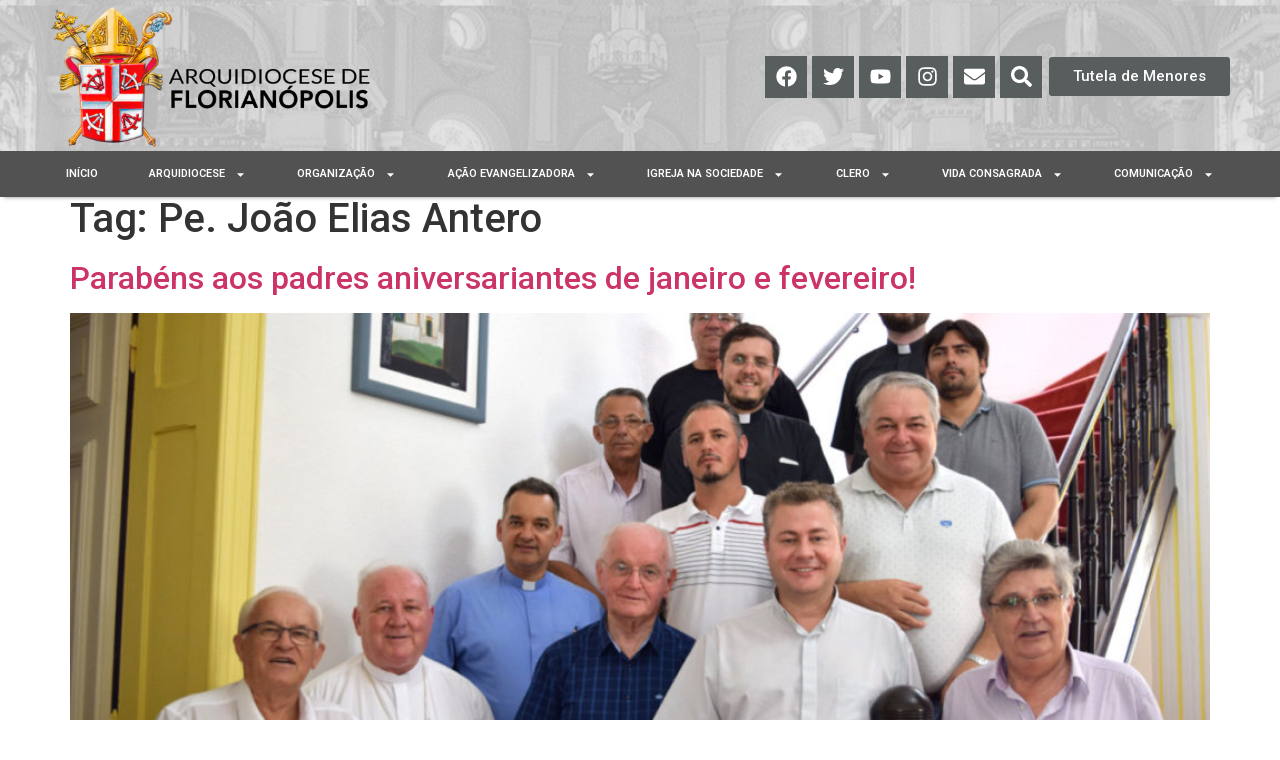

--- FILE ---
content_type: text/css
request_url: https://arquifln.org.br/wp-content/plugins/jet-menu/assets/public/css/public.css?ver=2.4.2
body_size: 6080
content:
.jet-menu-container{position:relative;width:100%}.jet-menu{display:-webkit-box;display:-ms-flexbox;display:flex;-webkit-box-orient:horizontal;-webkit-box-direction:normal;-ms-flex-flow:row wrap;flex-flow:row wrap;-webkit-box-pack:center;-ms-flex-pack:center;justify-content:center;-webkit-box-align:stretch;-ms-flex-align:stretch;align-items:stretch;width:100%;position:relative;margin:0;padding:0;list-style:none}.jet-menu.jet-menu--roll-up>.jet-menu-item[hidden]{display:none}.jet-menu.jet-menu--roll-up-available-items[hidden]{display:none}.jet-menu .jet-menu-item{display:-webkit-box;display:-ms-flexbox;display:flex}.jet-menu .top-level-link{width:100%;margin:0;padding:10px;display:-webkit-box;display:-ms-flexbox;display:flex;-webkit-box-pack:start;-ms-flex-pack:start;justify-content:flex-start;-webkit-box-align:center;-ms-flex-align:center;align-items:center}.jet-menu ul{left:0}.jet-menu-item{position:relative}.jet-menu-item>a{display:block;text-decoration:none;width:auto}.jet-menu-item.jet-mega-menu-item{position:static}.jet-menu-item.jet-mega-menu-item.jet-mega-menu-position-relative-item{position:relative}.jet-menu-item.jet-mega-menu-item.jet-mega-menu-position-relative-item .jet-sub-mega-menu{left:0;right:auto}.rtl .jet-menu-item.jet-mega-menu-item.jet-mega-menu-position-relative-item .jet-sub-mega-menu{left:auto;right:0}.jet-menu-item-desc{font-size:10px;font-style:italic;white-space:normal}.jet-menu-item .jet-sub-menu{display:block;min-width:200px;margin:0;background-color:white;list-style:none;top:100%;left:0;right:auto;position:absolute;padding:0;-webkit-box-shadow:2px 2px 5px rgba(0,0,0,0.2);box-shadow:2px 2px 5px rgba(0,0,0,0.2);pointer-events:none;z-index:999}.rtl .jet-menu-item .jet-sub-menu{left:auto;right:0}.jet-menu-item .jet-sub-menu.inverse-side{right:0;left:auto}.jet-menu-item .jet-sub-menu .jet-sub-menu{top:0;left:100%;right:auto}.jet-menu-item .jet-sub-menu .jet-sub-menu.inverse-side{right:100%;left:auto}.jet-menu-item .jet-sub-menu>li{display:block}.jet-menu-item .jet-sub-menu>li>a{padding:10px}.rtl .jet-menu-item .jet-sub-menu{left:auto;right:0}.rtl .jet-menu-item .jet-sub-menu.inverse-side{right:auto;left:0}.rtl .jet-menu-item .jet-sub-menu .jet-sub-menu{left:auto;right:100%}.rtl .jet-menu-item .jet-sub-menu .jet-sub-menu.inverse-side{right:auto;left:100%}.jet-menu-item .jet-sub-mega-menu{width:100%;display:-webkit-box;display:-ms-flexbox;display:flex;-webkit-box-pack:center;-ms-flex-pack:center;justify-content:center;-webkit-box-align:center;-ms-flex-align:center;align-items:center;position:absolute;background-color:white;pointer-events:none;top:100%;left:0;-webkit-box-shadow:2px 2px 5px rgba(0,0,0,0.2);box-shadow:2px 2px 5px rgba(0,0,0,0.2);z-index:999}.jet-menu-item .jet-sub-mega-menu__loader{padding:5px;min-width:35px;min-height:35px}.jet-menu-item .jet-sub-mega-menu>.elementor{width:100%}.jet-menu-item-wrapper{display:-webkit-box;display:-ms-flexbox;display:flex;-ms-flex-wrap:wrap;flex-wrap:wrap;-webkit-box-align:center;-ms-flex-align:center;align-items:center}.jet-menu-item-wrapper .jet-menu-icon{display:-webkit-box;display:-ms-flexbox;display:flex;-webkit-box-pack:center;-ms-flex-pack:center;justify-content:center;-webkit-box-align:center;-ms-flex-align:center;align-items:center;-ms-flex-item-align:center;-ms-grid-row-align:center;align-self:center;margin-right:10px}.label-hidden .jet-menu-item-wrapper .jet-menu-icon{margin-right:0;margin-left:0}.jet-menu-item-wrapper .jet-menu-icon svg{width:1em;height:1em;fill:currentColor}.jet-menu-item-wrapper .jet-menu-icon svg path{fill:currentColor}.jet-menu-item-wrapper .jet-dropdown-arrow{display:-webkit-box;display:-ms-flexbox;display:flex;-webkit-box-pack:center;-ms-flex-pack:center;justify-content:center;-webkit-box-align:center;-ms-flex-align:center;align-items:center;-ms-flex-item-align:center;-ms-grid-row-align:center;align-self:center;margin-left:10px}.jet-menu-item-wrapper .jet-dropdown-arrow svg{fill:currentColor;height:auto}.jet-menu-item-wrapper .jet-menu-badge{-ms-flex-item-align:start;align-self:flex-start;text-align:center;width:0}.jet-menu-item-wrapper .jet-menu-badge__inner{display:inline-block;white-space:nowrap}.jet-sub-mega-menu,.jet-sub-menu{opacity:0;visibility:hidden}.jet-desktop-menu-active .elementor-sticky--active+.elementor-sticky .jet-sub-mega-menu,.jet-desktop-menu-active .elementor-sticky--active+.elementor-sticky .jet-sub-menu{display:none}.jet-menu.jet-menu--animation-type-none .jet-sub-menu{opacity:0;visibility:hidden}.jet-menu.jet-menu--animation-type-none .jet-sub-mega-menu{opacity:0;visibility:hidden}.jet-menu.jet-menu--animation-type-none .jet-simple-menu-item.jet-menu-hover>.jet-sub-menu{top:100%;opacity:1;visibility:visible;pointer-events:auto}.jet-menu.jet-menu--animation-type-none .jet-simple-menu-item li.jet-menu-hover>.jet-sub-menu{top:0;opacity:1;visibility:visible;pointer-events:auto}.jet-menu.jet-menu--animation-type-none .jet-mega-menu-item.jet-menu-hover .jet-sub-mega-menu{top:100%;opacity:1;visibility:visible;pointer-events:auto}.jet-menu.jet-menu--animation-type-fade .jet-sub-menu{opacity:0;visibility:hidden;-webkit-transition:opacity 0.3s cubic-bezier(0.48,0.01,0.5,0.99),visibility 0.1s linear;transition:opacity 0.3s cubic-bezier(0.48,0.01,0.5,0.99),visibility 0.1s linear}.jet-menu.jet-menu--animation-type-fade .jet-sub-mega-menu{opacity:0;visibility:hidden;-webkit-transition:opacity 0.3s cubic-bezier(0.48,0.01,0.5,0.99),visibility 0.1s linear;transition:opacity 0.3s cubic-bezier(0.48,0.01,0.5,0.99),visibility 0.1s linear}.jet-menu.jet-menu--animation-type-fade .jet-simple-menu-item.jet-menu-hover>.jet-sub-menu{top:100%;opacity:1;visibility:visible;pointer-events:auto}.jet-menu.jet-menu--animation-type-fade .jet-simple-menu-item li.jet-menu-hover>.jet-sub-menu{top:0;opacity:1;visibility:visible;pointer-events:auto}.jet-menu.jet-menu--animation-type-fade .jet-mega-menu-item.jet-menu-hover .jet-sub-mega-menu{top:100%;opacity:1;visibility:visible;pointer-events:auto}.jet-menu.jet-menu--animation-type-move-up .jet-sub-menu{opacity:0;top:130%;visibility:hidden;-webkit-transition:top 0.2s cubic-bezier(0.48,0.01,0.5,0.99) 0.1s,opacity 0.2s cubic-bezier(0.48,0.01,0.5,0.99) 0.1s,visibility 1s linear;transition:top 0.2s cubic-bezier(0.48,0.01,0.5,0.99) 0.1s,opacity 0.2s cubic-bezier(0.48,0.01,0.5,0.99) 0.1s,visibility 1s linear}.jet-menu.jet-menu--animation-type-move-up .jet-sub-mega-menu{opacity:0;top:130%;visibility:hidden;-webkit-transition:top 0.3s cubic-bezier(0.48,0.01,0.5,0.99) 0.1s,opacity 0.3s cubic-bezier(0.48,0.01,0.5,0.99) 0.1s,visibility 1s linear;transition:top 0.3s cubic-bezier(0.48,0.01,0.5,0.99) 0.1s,opacity 0.3s cubic-bezier(0.48,0.01,0.5,0.99) 0.1s,visibility 1s linear}.jet-menu.jet-menu--animation-type-move-up .jet-simple-menu-item.jet-menu-hover>.jet-sub-menu{top:100%;opacity:1;visibility:visible;pointer-events:auto;-webkit-transition:top 0.3s cubic-bezier(0.48,0.01,0.5,0.99),opacity 0.3s cubic-bezier(0.48,0.01,0.5,0.99),visibility 1s linear;transition:top 0.3s cubic-bezier(0.48,0.01,0.5,0.99),opacity 0.3s cubic-bezier(0.48,0.01,0.5,0.99),visibility 1s linear}.jet-menu.jet-menu--animation-type-move-up .jet-simple-menu-item li.jet-menu-hover>.jet-sub-menu{top:0;opacity:1;visibility:visible;pointer-events:auto;-webkit-transition:top 0.3s cubic-bezier(0.48,0.01,0.5,0.99),opacity 0.3s cubic-bezier(0.48,0.01,0.5,0.99),visibility 1s linear;transition:top 0.3s cubic-bezier(0.48,0.01,0.5,0.99),opacity 0.3s cubic-bezier(0.48,0.01,0.5,0.99),visibility 1s linear}.jet-menu.jet-menu--animation-type-move-up .jet-mega-menu-item.jet-menu-hover .jet-sub-mega-menu{top:100%;opacity:1;visibility:visible;pointer-events:auto}.jet-menu.jet-menu--animation-type-move-down .jet-sub-menu{opacity:0;top:80%;visibility:visible;-webkit-transition:top 0.3s cubic-bezier(0.48,0.01,0.5,0.99),opacity 0.3s cubic-bezier(0.48,0.01,0.5,0.99),visibility 1s linear;transition:top 0.3s cubic-bezier(0.48,0.01,0.5,0.99),opacity 0.3s cubic-bezier(0.48,0.01,0.5,0.99),visibility 1s linear}.jet-menu.jet-menu--animation-type-move-down .jet-sub-mega-menu{opacity:0;top:80%;visibility:hidden;-webkit-transition:top 0.3s cubic-bezier(0.48,0.01,0.5,0.99),opacity 0.3s cubic-bezier(0.48,0.01,0.5,0.99),visibility 1s linear;transition:top 0.3s cubic-bezier(0.48,0.01,0.5,0.99),opacity 0.3s cubic-bezier(0.48,0.01,0.5,0.99),visibility 1s linear}.jet-menu.jet-menu--animation-type-move-down .jet-simple-menu-item.jet-menu-hover>.jet-sub-menu{top:100%;opacity:1;visibility:visible;pointer-events:auto}.jet-menu.jet-menu--animation-type-move-down .jet-simple-menu-item li.jet-menu-hover>.jet-sub-menu{top:0;opacity:1;visibility:visible;pointer-events:auto}.jet-menu.jet-menu--animation-type-move-down .jet-mega-menu-item.jet-menu-hover .jet-sub-mega-menu{top:100%;opacity:1;visibility:visible;pointer-events:auto}.jet-custom-nav{max-width:100%;position:relative;margin:0;padding:0;list-style:none;display:-webkit-box;display:-ms-flexbox;display:flex;-webkit-box-orient:vertical;-webkit-box-direction:normal;-ms-flex-flow:column nowrap;flex-flow:column nowrap;-webkit-box-pack:center;-ms-flex-pack:center;justify-content:center;-webkit-box-align:stretch;-ms-flex-align:stretch;align-items:stretch}.jet-custom-nav>.jet-custom-nav__item{position:relative;margin-bottom:1px}.jet-custom-nav>.jet-custom-nav__item.jet-custom-nav-mega-sub-position-default{position:static}.jet-custom-nav>.jet-custom-nav__item.jet-custom-nav-mega-sub-position-relative-item{position:relative}.jet-custom-nav>.jet-custom-nav__item>a{display:-webkit-box;display:-ms-flexbox;display:flex;-webkit-box-orient:horizontal;-webkit-box-direction:normal;-ms-flex-flow:row wrap;flex-flow:row wrap;-webkit-box-pack:start;-ms-flex-pack:start;justify-content:flex-start;padding:10px 15px;background-color:#54595f;-webkit-transition:all 0.5s cubic-bezier(0.48,0.01,0.5,0.99);transition:all 0.5s cubic-bezier(0.48,0.01,0.5,0.99)}.jet-custom-nav .jet-custom-nav__item.hover-state>.jet-custom-nav__mega-sub,.jet-custom-nav .jet-custom-nav__item.hover-state>.jet-custom-nav__sub{opacity:1;visibility:visible;pointer-events:auto}body[data-elementor-device-mode=mobile] .jet-custom-nav .jet-custom-nav__item.hover-state>.jet-custom-nav__mega-sub,body[data-elementor-device-mode=mobile] .jet-custom-nav .jet-custom-nav__item.hover-state>.jet-custom-nav__sub{height:auto}.jet-custom-nav .jet-menu-link-text{display:-webkit-box;display:-ms-flexbox;display:flex;-webkit-box-orient:vertical;-webkit-box-direction:normal;-ms-flex-direction:column;flex-direction:column;-webkit-box-pack:start;-ms-flex-pack:start;justify-content:flex-start;-ms-flex-item-align:stretch;-ms-grid-row-align:stretch;align-self:stretch;color:white;font-size:14px}.jet-custom-nav .jet-menu-link-text .jet-custom-item-desc{display:block;font-size:12px;font-style:italic}.jet-custom-nav .jet-menu-icon{display:-webkit-box;display:-ms-flexbox;display:flex;-webkit-box-pack:center;-ms-flex-pack:center;justify-content:center;-webkit-box-align:center;-ms-flex-align:center;align-items:center;margin:0 10px 0 0;color:white;border-radius:50%;width:22px;height:22px}.jet-custom-nav .jet-menu-icon:before{font-size:12px;color:#7a7a7a}.jet-custom-nav .jet-menu-icon svg{fill:currentColor;height:auto}.jet-custom-nav .jet-menu-icon svg path{fill:currentColor}.jet-custom-nav .jet-menu-badge{margin:0 0 0 10px;width:0;line-height:1;-webkit-transform:translate(var(--jmm-menu-badge-offset-x,10px),var(--jmm-menu-badge-offset-y,-10px));transform:translate(var(--jmm-menu-badge-offset-x,10px),var(--jmm-menu-badge-offset-y,-10px))}.jet-custom-nav .jet-menu-badge .jet-menu-badge__inner{padding:3px;background-color:white;color:#7a7a7a;display:inline-block}.jet-custom-nav .jet-menu-badge .jet-menu-badge__inner svg{height:auto}.jet-custom-nav .jet-dropdown-arrow{position:absolute;right:15px;color:white;font-size:8px;display:-webkit-box;display:-ms-flexbox;display:flex;-webkit-box-orient:vertical;-webkit-box-direction:normal;-ms-flex-flow:column nowrap;flex-flow:column nowrap;-webkit-box-pack:center;-ms-flex-pack:center;justify-content:center;-webkit-box-align:center;-ms-flex-align:center;align-items:center;width:14px;height:14px;border-radius:50%;background-color:white}.jet-custom-nav .jet-dropdown-arrow:before{color:#7a7a7a}.jet-custom-nav--dropdown-left-side>.jet-custom-nav__item>.jet-custom-nav__sub .jet-custom-nav__item>a,.jet-custom-nav--dropdown-left-side>.jet-custom-nav__item>a{text-align:right}body:not(.rtl) .jet-custom-nav--dropdown-left-side>.jet-custom-nav__item>.jet-custom-nav__sub .jet-custom-nav__item>a,body:not(.rtl) .jet-custom-nav--dropdown-left-side>.jet-custom-nav__item>a{-webkit-box-orient:horizontal;-webkit-box-direction:reverse;-ms-flex-direction:row-reverse;flex-direction:row-reverse}.jet-custom-nav--dropdown-left-side>.jet-custom-nav__item>.jet-custom-nav__sub .jet-custom-nav__item>a .jet-menu-icon,.jet-custom-nav--dropdown-left-side>.jet-custom-nav__item>a .jet-menu-icon{margin:0 0 0 10px}.jet-custom-nav--dropdown-left-side>.jet-custom-nav__item>.jet-custom-nav__sub .jet-custom-nav__item>a .jet-menu-badge,.jet-custom-nav--dropdown-left-side>.jet-custom-nav__item>a .jet-menu-badge{direction:rtl;margin:0 10px 0 0}.jet-custom-nav--dropdown-left-side>.jet-custom-nav__item>.jet-custom-nav__sub .jet-custom-nav__item>a .jet-dropdown-arrow,.jet-custom-nav--dropdown-left-side>.jet-custom-nav__item>a .jet-dropdown-arrow{left:15px;right:auto}.jet-custom-nav__mega-sub,.jet-custom-nav__sub{display:block;position:absolute;margin:0;background-color:white;list-style:none;top:0;left:100%;-webkit-box-shadow:2px 2px 5px rgba(0,0,0,0.2);box-shadow:2px 2px 5px rgba(0,0,0,0.2);opacity:0;visibility:hidden;-webkit-transition:opacity 0.3s cubic-bezier(0.48,0.01,0.5,0.99) 0.1s,visibility 1s linear 0.1s;transition:opacity 0.3s cubic-bezier(0.48,0.01,0.5,0.99) 0.1s,visibility 1s linear 0.1s;pointer-events:none;z-index:99}.jet-custom-nav__mega-sub:before,.jet-custom-nav__sub:before{content:"";position:absolute;top:0;right:100%;bottom:0}body[data-elementor-device-mode=mobile] .jet-custom-nav__mega-sub,body[data-elementor-device-mode=mobile] .jet-custom-nav__sub{position:relative;min-width:0!important;width:100%;-webkit-box-sizing:border-box;box-sizing:border-box;overflow:hidden;left:0;height:0}body[data-elementor-device-mode=mobile] .jet-custom-nav__mega-sub:before,body[data-elementor-device-mode=mobile] .jet-custom-nav__sub:before{content:none}body[data-elementor-device-mode=mobile] .jet-custom-nav .jet-custom-nav__item:not(.hover-state) .jet-custom-nav__mega-sub,body[data-elementor-device-mode=mobile] .jet-custom-nav .jet-custom-nav__item:not(.hover-state) .jet-custom-nav__sub{padding:0;margin:0;border:none}.jet-custom-nav__mega-sub{width:500px}.jet-custom-nav--dropdown-left-side>.jet-custom-nav__item>.jet-custom-nav__mega-sub{left:auto;right:100%}.jet-custom-nav--dropdown-left-side>.jet-custom-nav__item>.jet-custom-nav__mega-sub:before{left:100%;right:auto}body[data-elementor-device-mode=mobile] .jet-custom-nav__mega-sub{width:100%!important;max-width:100%}.elementor-editor-active .elementor.elementor-edit-mode .jet-custom-nav__mega-sub>.elementor>.elementor-inner{margin-top:0}.jet-custom-nav__sub{min-width:250px}.jet-custom-nav__sub.inverse-side{left:auto;right:100%}.jet-custom-nav__sub.inverse-side:before{left:100%;right:auto}.jet-custom-nav--dropdown-left-side>.jet-custom-nav__item>.jet-custom-nav__sub,.jet-custom-nav--dropdown-left-side>.jet-custom-nav__item>.jet-custom-nav__sub .jet-custom-nav__sub{left:auto;right:100%}.jet-custom-nav--dropdown-left-side>.jet-custom-nav__item>.jet-custom-nav__sub .jet-custom-nav__sub:before,.jet-custom-nav--dropdown-left-side>.jet-custom-nav__item>.jet-custom-nav__sub:before{left:100%;right:auto}.jet-custom-nav--dropdown-left-side>.jet-custom-nav__item>.jet-custom-nav__sub .jet-custom-nav__sub.inverse-side,.jet-custom-nav--dropdown-left-side>.jet-custom-nav__item>.jet-custom-nav__sub.inverse-side{right:auto;left:100%}.jet-custom-nav--dropdown-left-side>.jet-custom-nav__item>.jet-custom-nav__sub .jet-custom-nav__sub.inverse-side:before,.jet-custom-nav--dropdown-left-side>.jet-custom-nav__item>.jet-custom-nav__sub.inverse-side:before{left:auto;right:100%}.jet-custom-nav__sub .jet-custom-nav__item{position:relative}.jet-custom-nav__sub .jet-custom-nav__item a{display:-webkit-box;display:-ms-flexbox;display:flex;-webkit-box-orient:horizontal;-webkit-box-direction:normal;-ms-flex-flow:row wrap;flex-flow:row wrap;-webkit-box-pack:start;-ms-flex-pack:start;justify-content:flex-start;padding:10px 15px;background-color:#54595f;-webkit-transition:all 0.5s cubic-bezier(0.48,0.01,0.5,0.99);transition:all 0.5s cubic-bezier(0.48,0.01,0.5,0.99)}.jet-custom-nav__sub .jet-custom-nav__item a .jet-menu-link-text{color:white}.jet-custom-nav__sub .jet-custom-nav__item.hover-state>a{background-color:#54595f}.jet-custom-nav__sub .jet-custom-nav__item.hover-state>a .jet-menu-link-text{color:white}.jet-custom-nav--animation-none>.jet-custom-nav__item>.jet-custom-nav__mega-sub,.jet-custom-nav--animation-none>.jet-custom-nav__item>.jet-custom-nav__sub,.jet-custom-nav--animation-none>.jet-custom-nav__item>.jet-custom-nav__sub .jet-custom-nav__sub{-webkit-transition:none;transition:none}.jet-custom-nav--animation-move-up>.jet-custom-nav__item>.jet-custom-nav__mega-sub,.jet-custom-nav--animation-move-up>.jet-custom-nav__item>.jet-custom-nav__sub,.jet-custom-nav--animation-move-up>.jet-custom-nav__item>.jet-custom-nav__sub .jet-custom-nav__sub{-webkit-transform:translateY(20px);transform:translateY(20px);-webkit-transition:opacity 0.2s cubic-bezier(0.48,0.01,0.5,0.99) 0.1s,visibility 1s linear,-webkit-transform 0.2s cubic-bezier(0.48,0.01,0.5,0.99) 0.1s;transition:opacity 0.2s cubic-bezier(0.48,0.01,0.5,0.99) 0.1s,visibility 1s linear,-webkit-transform 0.2s cubic-bezier(0.48,0.01,0.5,0.99) 0.1s;transition:transform 0.2s cubic-bezier(0.48,0.01,0.5,0.99) 0.1s,opacity 0.2s cubic-bezier(0.48,0.01,0.5,0.99) 0.1s,visibility 1s linear;transition:transform 0.2s cubic-bezier(0.48,0.01,0.5,0.99) 0.1s,opacity 0.2s cubic-bezier(0.48,0.01,0.5,0.99) 0.1s,visibility 1s linear,-webkit-transform 0.2s cubic-bezier(0.48,0.01,0.5,0.99) 0.1s}body[data-elementor-device-mode=mobile] .jet-custom-nav--animation-move-up>.jet-custom-nav__item>.jet-custom-nav__mega-sub,body[data-elementor-device-mode=mobile] .jet-custom-nav--animation-move-up>.jet-custom-nav__item>.jet-custom-nav__sub,body[data-elementor-device-mode=mobile] .jet-custom-nav--animation-move-up>.jet-custom-nav__item>.jet-custom-nav__sub .jet-custom-nav__sub{-webkit-transform:translateY(0);transform:translateY(0)}.jet-custom-nav--animation-move-up>.jet-custom-nav__item.hover-state.hover-state>.jet-custom-nav__sub,.jet-custom-nav--animation-move-up>.jet-custom-nav__item.hover-state>.jet-custom-nav__mega-sub,.jet-custom-nav--animation-move-up>.jet-custom-nav__item>.jet-custom-nav__sub .jet-custom-nav__item.hover-state>.jet-custom-nav__sub{-webkit-transform:translateY(0);transform:translateY(0)}.jet-custom-nav--animation-move-down>.jet-custom-nav__item>.jet-custom-nav__mega-sub,.jet-custom-nav--animation-move-down>.jet-custom-nav__item>.jet-custom-nav__sub,.jet-custom-nav--animation-move-down>.jet-custom-nav__item>.jet-custom-nav__sub .jet-custom-nav__sub{-webkit-transform:translateY(-20px);transform:translateY(-20px);-webkit-transition:opacity 0.2s cubic-bezier(0.48,0.01,0.5,0.99) 0.1s,visibility 1s linear,-webkit-transform 0.2s cubic-bezier(0.48,0.01,0.5,0.99) 0.1s;transition:opacity 0.2s cubic-bezier(0.48,0.01,0.5,0.99) 0.1s,visibility 1s linear,-webkit-transform 0.2s cubic-bezier(0.48,0.01,0.5,0.99) 0.1s;transition:transform 0.2s cubic-bezier(0.48,0.01,0.5,0.99) 0.1s,opacity 0.2s cubic-bezier(0.48,0.01,0.5,0.99) 0.1s,visibility 1s linear;transition:transform 0.2s cubic-bezier(0.48,0.01,0.5,0.99) 0.1s,opacity 0.2s cubic-bezier(0.48,0.01,0.5,0.99) 0.1s,visibility 1s linear,-webkit-transform 0.2s cubic-bezier(0.48,0.01,0.5,0.99) 0.1s}body[data-elementor-device-mode=mobile] .jet-custom-nav--animation-move-down>.jet-custom-nav__item>.jet-custom-nav__mega-sub,body[data-elementor-device-mode=mobile] .jet-custom-nav--animation-move-down>.jet-custom-nav__item>.jet-custom-nav__sub,body[data-elementor-device-mode=mobile] .jet-custom-nav--animation-move-down>.jet-custom-nav__item>.jet-custom-nav__sub .jet-custom-nav__sub{-webkit-transform:translateY(0);transform:translateY(0)}.jet-custom-nav--animation-move-down>.jet-custom-nav__item.hover-state.hover-state>.jet-custom-nav__sub,.jet-custom-nav--animation-move-down>.jet-custom-nav__item.hover-state>.jet-custom-nav__mega-sub,.jet-custom-nav--animation-move-down>.jet-custom-nav__item>.jet-custom-nav__sub .jet-custom-nav__item.hover-state>.jet-custom-nav__sub{-webkit-transform:translateY(0);transform:translateY(0)}.jet-custom-nav--animation-move-left>.jet-custom-nav__item>.jet-custom-nav__mega-sub,.jet-custom-nav--animation-move-left>.jet-custom-nav__item>.jet-custom-nav__sub,.jet-custom-nav--animation-move-left>.jet-custom-nav__item>.jet-custom-nav__sub .jet-custom-nav__sub{-webkit-transform:translateX(20px);transform:translateX(20px);-webkit-transition:opacity 0.2s cubic-bezier(0.48,0.01,0.5,0.99) 0.1s,visibility 1s linear,-webkit-transform 0.2s cubic-bezier(0.48,0.01,0.5,0.99) 0.1s;transition:opacity 0.2s cubic-bezier(0.48,0.01,0.5,0.99) 0.1s,visibility 1s linear,-webkit-transform 0.2s cubic-bezier(0.48,0.01,0.5,0.99) 0.1s;transition:transform 0.2s cubic-bezier(0.48,0.01,0.5,0.99) 0.1s,opacity 0.2s cubic-bezier(0.48,0.01,0.5,0.99) 0.1s,visibility 1s linear;transition:transform 0.2s cubic-bezier(0.48,0.01,0.5,0.99) 0.1s,opacity 0.2s cubic-bezier(0.48,0.01,0.5,0.99) 0.1s,visibility 1s linear,-webkit-transform 0.2s cubic-bezier(0.48,0.01,0.5,0.99) 0.1s}body[data-elementor-device-mode=mobile] .jet-custom-nav--animation-move-left>.jet-custom-nav__item>.jet-custom-nav__mega-sub,body[data-elementor-device-mode=mobile] .jet-custom-nav--animation-move-left>.jet-custom-nav__item>.jet-custom-nav__sub,body[data-elementor-device-mode=mobile] .jet-custom-nav--animation-move-left>.jet-custom-nav__item>.jet-custom-nav__sub .jet-custom-nav__sub{-webkit-transform:translateX(0);transform:translateX(0)}.jet-custom-nav--animation-move-left>.jet-custom-nav__item.hover-state.hover-state>.jet-custom-nav__sub,.jet-custom-nav--animation-move-left>.jet-custom-nav__item.hover-state>.jet-custom-nav__mega-sub,.jet-custom-nav--animation-move-left>.jet-custom-nav__item>.jet-custom-nav__sub .jet-custom-nav__item.hover-state>.jet-custom-nav__sub{-webkit-transform:translateX(0);transform:translateX(0)}.jet-custom-nav--animation-move-right>.jet-custom-nav__item>.jet-custom-nav__mega-sub,.jet-custom-nav--animation-move-right>.jet-custom-nav__item>.jet-custom-nav__sub,.jet-custom-nav--animation-move-right>.jet-custom-nav__item>.jet-custom-nav__sub .jet-custom-nav__sub{-webkit-transform:translateX(-20px);transform:translateX(-20px);-webkit-transition:opacity 0.2s cubic-bezier(0.48,0.01,0.5,0.99) 0.1s,visibility 1s linear,-webkit-transform 0.2s cubic-bezier(0.48,0.01,0.5,0.99) 0.1s;transition:opacity 0.2s cubic-bezier(0.48,0.01,0.5,0.99) 0.1s,visibility 1s linear,-webkit-transform 0.2s cubic-bezier(0.48,0.01,0.5,0.99) 0.1s;transition:transform 0.2s cubic-bezier(0.48,0.01,0.5,0.99) 0.1s,opacity 0.2s cubic-bezier(0.48,0.01,0.5,0.99) 0.1s,visibility 1s linear;transition:transform 0.2s cubic-bezier(0.48,0.01,0.5,0.99) 0.1s,opacity 0.2s cubic-bezier(0.48,0.01,0.5,0.99) 0.1s,visibility 1s linear,-webkit-transform 0.2s cubic-bezier(0.48,0.01,0.5,0.99) 0.1s}body[data-elementor-device-mode=mobile] .jet-custom-nav--animation-move-right>.jet-custom-nav__item>.jet-custom-nav__mega-sub,body[data-elementor-device-mode=mobile] .jet-custom-nav--animation-move-right>.jet-custom-nav__item>.jet-custom-nav__sub,body[data-elementor-device-mode=mobile] .jet-custom-nav--animation-move-right>.jet-custom-nav__item>.jet-custom-nav__sub .jet-custom-nav__sub{-webkit-transform:translateX(0);transform:translateX(0)}.jet-custom-nav--animation-move-right>.jet-custom-nav__item.hover-state.hover-state>.jet-custom-nav__sub,.jet-custom-nav--animation-move-right>.jet-custom-nav__item.hover-state>.jet-custom-nav__mega-sub,.jet-custom-nav--animation-move-right>.jet-custom-nav__item>.jet-custom-nav__sub .jet-custom-nav__item.hover-state>.jet-custom-nav__sub{-webkit-transform:translateX(0);transform:translateX(0)}.jet-mega-menu{position:relative;width:100%;-webkit-transition:opacity 0.3s ease-out;transition:opacity 0.3s ease-out}.jet-mega-menu.jet-mega-menu--inited{opacity:1;pointer-events:auto}.jet-mega-menu-toggle{display:-webkit-box;display:-ms-flexbox;display:flex;-webkit-box-pack:center;-ms-flex-pack:center;justify-content:center;-webkit-box-align:center;-ms-flex-align:center;align-items:center;width:var(--jmm-dropdown-toggle-size,36px);height:var(--jmm-dropdown-toggle-size,36px);cursor:pointer}.jet-mega-menu-toggle__icon{display:-webkit-box;display:-ms-flexbox;display:flex;-webkit-box-pack:center;-ms-flex-pack:center;justify-content:center;-webkit-box-align:center;-ms-flex-align:center;align-items:center}.jet-mega-menu-list{display:-webkit-box;display:-ms-flexbox;display:flex;position:relative;list-style:none;padding:0;margin:0}.jet-mega-menu-roll-up{display:-webkit-box;display:-ms-flexbox;display:flex;-webkit-box-pack:center;-ms-flex-pack:center;justify-content:center;-webkit-box-align:center;-ms-flex-align:center;align-items:center}.jet-mega-menu-item{position:relative;-webkit-transform-origin:0;transform-origin:0}.jet-mega-menu-item[hidden]{display:none}.jet-mega-menu-item__inner{display:-webkit-box;display:-ms-flexbox;display:flex;-ms-flex-wrap:nowrap;flex-wrap:nowrap;-webkit-box-pack:justify;-ms-flex-pack:justify;justify-content:space-between;-webkit-box-align:center;-ms-flex-align:center;align-items:center;gap:var(--jmm-items-dropdown-gap,5px);cursor:pointer}.jet-mega-menu-item__link{display:-webkit-box;display:-ms-flexbox;display:flex;-webkit-box-pack:start;-ms-flex-pack:start;justify-content:flex-start;-webkit-box-align:center;-ms-flex-align:center;align-items:center;position:relative;gap:var(--jmm-items-icon-gap,10px)}.jet-mega-menu-item__dropdown{display:-webkit-box;display:-ms-flexbox;display:flex;-webkit-box-pack:center;-ms-flex-pack:center;justify-content:center;-webkit-box-align:center;-ms-flex-align:center;align-items:center;-ms-flex-item-align:center;-ms-grid-row-align:center;align-self:center;min-width:18px;min-height:18px;font-size:var(--jmm-top-item-dropdown-icon-size)}.jet-mega-menu-item__dropdown svg{fill:currentColor;width:1em;height:1em}.jet-mega-menu-item__dropdown svg path{fill:currentColor}.jet-mega-menu-item__icon{display:-webkit-box;display:-ms-flexbox;display:flex;-webkit-box-pack:center;-ms-flex-pack:center;justify-content:center;-webkit-box-align:center;-ms-flex-align:center;align-items:center;-ms-flex-item-align:center;-ms-grid-row-align:center;align-self:center}.jet-mega-menu-item__icon svg{width:1em;height:1em;fill:currentColor}.jet-mega-menu-item__icon svg path{fill:currentColor}.jet-mega-menu-item__title{display:-webkit-box;display:-ms-flexbox;display:flex;-webkit-box-orient:vertical;-webkit-box-direction:normal;-ms-flex-direction:column;flex-direction:column;-webkit-box-pack:center;-ms-flex-pack:center;justify-content:center;-webkit-box-align:start;-ms-flex-align:start;align-items:flex-start}.jet-mega-menu-item__label{white-space:nowrap}.jet-mega-menu-item__badge{position:absolute;right:0;bottom:100%;text-align:center;white-space:nowrap;line-height:1;-webkit-transform:translate(var(--jmm-menu-badge-offset-x,0),var(--jmm-menu-badge-offset-y,0));transform:translate(var(--jmm-menu-badge-offset-x,0),var(--jmm-menu-badge-offset-y,0))}.jet-mega-menu-item__badge svg{height:auto}.jet-mega-menu-sub-menu>.jet-mega-menu-sub-menu__list{display:-webkit-box;display:-ms-flexbox;display:flex;-webkit-box-orient:vertical;-webkit-box-direction:normal;-ms-flex-direction:column;flex-direction:column;-webkit-box-pack:start;-ms-flex-pack:start;justify-content:flex-start;-webkit-box-align:stretch;-ms-flex-align:stretch;align-items:stretch;list-style:none;margin:0}.jet-mega-menu-mega-container{width:100%;display:-webkit-box;display:-ms-flexbox;display:flex;-webkit-box-orient:vertical;-webkit-box-direction:normal;-ms-flex-direction:column;flex-direction:column;-webkit-box-pack:start;-ms-flex-pack:start;justify-content:flex-start;-webkit-box-align:stretch;-ms-flex-align:stretch;align-items:stretch;max-width:100vw}.jet-mega-menu.jet-mega-menu--layout-horizontal{max-width:100%}.jet-mega-menu.jet-mega-menu--layout-horizontal.jet-mega-menu--roll-up .jet-mega-menu-list{-ms-flex-wrap:nowrap;flex-wrap:nowrap}.jet-mega-menu.jet-mega-menu--layout-horizontal.jet-mega-menu--sub-position-right .jet-mega-menu-sub-menu{left:0;right:auto}.jet-mega-menu.jet-mega-menu--layout-horizontal.jet-mega-menu--sub-position-right .jet-mega-menu-sub-menu.jet-mega-menu-sub-menu--inverse{right:0;left:auto}.jet-mega-menu.jet-mega-menu--layout-horizontal.jet-mega-menu--sub-position-right .jet-mega-menu-sub-menu .jet-mega-menu-item--default>.jet-mega-menu-item__inner .jet-mega-menu-item__dropdown{-webkit-transform:rotate(-90deg);transform:rotate(-90deg)}.jet-mega-menu.jet-mega-menu--layout-horizontal.jet-mega-menu--sub-position-right .jet-mega-menu-sub-menu .jet-mega-menu-sub-menu{left:100%;right:auto}.jet-mega-menu.jet-mega-menu--layout-horizontal.jet-mega-menu--sub-position-right .jet-mega-menu-sub-menu .jet-mega-menu-sub-menu.jet-mega-menu-sub-menu--inverse{right:100%;left:auto}.jet-mega-menu.jet-mega-menu--layout-horizontal.jet-mega-menu--sub-position-left .jet-mega-menu-sub-menu{left:auto;right:0}.jet-mega-menu.jet-mega-menu--layout-horizontal.jet-mega-menu--sub-position-left .jet-mega-menu-sub-menu.jet-mega-menu-sub-menu--inverse{right:auto;left:0}.jet-mega-menu.jet-mega-menu--layout-horizontal.jet-mega-menu--sub-position-left .jet-mega-menu-sub-menu .jet-mega-menu-item--default>.jet-mega-menu-item__inner .jet-mega-menu-item__dropdown{-webkit-transform:rotate(90deg);transform:rotate(90deg)}.jet-mega-menu.jet-mega-menu--layout-horizontal.jet-mega-menu--sub-position-left .jet-mega-menu-sub-menu .jet-mega-menu-sub-menu{left:auto;right:100%}.jet-mega-menu.jet-mega-menu--layout-horizontal.jet-mega-menu--sub-position-left .jet-mega-menu-sub-menu .jet-mega-menu-sub-menu.jet-mega-menu-sub-menu--inverse{right:auto;left:100%}.jet-mega-menu.jet-mega-menu--layout-horizontal .jet-mega-menu-toggle{display:none}.jet-mega-menu.jet-mega-menu--layout-horizontal .jet-mega-menu-container{display:block}.jet-mega-menu.jet-mega-menu--layout-horizontal .jet-mega-menu-list{-webkit-box-orient:horizontal;-webkit-box-direction:normal;-ms-flex-direction:row;flex-direction:row;-ms-flex-wrap:wrap;flex-wrap:wrap;-webkit-box-pack:var(--jmm-top-items-hor-align,flex-start);-ms-flex-pack:var(--jmm-top-items-hor-align,flex-start);justify-content:var(--jmm-top-items-hor-align,flex-start);-webkit-box-align:stretch;-ms-flex-align:stretch;align-items:stretch;gap:var(--jmm-top-items-gap,0);padding-top:var(--jmm-top-menu-ver-padding,0);padding-left:var(--jmm-top-menu-hor-padding,0);padding-bottom:var(--jmm-top-menu-ver-padding,0);padding-right:var(--jmm-top-menu-hor-padding,0);background-color:var(--jmm-top-menu-bg-color,inherit)}.jet-mega-menu.jet-mega-menu--layout-horizontal .jet-mega-menu-item__inner{padding-top:var(--jmm-top-items-ver-padding,5px);padding-left:var(--jmm-top-items-hor-padding,10px);padding-bottom:var(--jmm-top-items-ver-padding,5px);padding-right:var(--jmm-top-items-hor-padding,10px);background-color:var(--jmm-top-item-bg-color,inherit)}.jet-mega-menu.jet-mega-menu--layout-horizontal .jet-mega-menu-item__icon{color:var(--jmm-top-item-icon-color,inherit);font-size:var(--jmm-top-items-icon-size,inherit)}.jet-mega-menu.jet-mega-menu--layout-horizontal .jet-mega-menu-item__title{color:var(--jmm-top-item-title-color,inherit)}.jet-mega-menu.jet-mega-menu--layout-horizontal .jet-mega-menu-item__desc{font-size:80%}.jet-mega-menu.jet-mega-menu--layout-horizontal .jet-mega-menu-item__badge{color:var(--jmm-top-item-badge-color,inherit);font-size:80%}.jet-mega-menu.jet-mega-menu--layout-horizontal .jet-mega-menu-item__dropdown{color:var(--jmm-top-item-dropdown-icon-color,inherit)}.jet-mega-menu.jet-mega-menu--layout-horizontal .jet-mega-menu-item:hover>.jet-mega-menu-item__inner{background-color:var(--jmm-top-hover-item-bg-color,inherit)}.jet-mega-menu.jet-mega-menu--layout-horizontal .jet-mega-menu-item:hover>.jet-mega-menu-item__inner .jet-mega-menu-item__icon{color:var(--jmm-top-hover-item-icon-color,inherit)}.jet-mega-menu.jet-mega-menu--layout-horizontal .jet-mega-menu-item:hover>.jet-mega-menu-item__inner .jet-mega-menu-item__title{color:var(--jmm-top-hover-item-title-color,inherit)}.jet-mega-menu.jet-mega-menu--layout-horizontal .jet-mega-menu-item:hover>.jet-mega-menu-item__inner .jet-mega-menu-item__badge{color:var(--jmm-top-hover-item-badge-color,inherit)}.jet-mega-menu.jet-mega-menu--layout-horizontal .jet-mega-menu-item:hover>.jet-mega-menu-item__inner .jet-mega-menu-item__dropdown{color:var(--jmm-top-hover-item-dropdown-color,inherit)}.jet-mega-menu.jet-mega-menu--layout-horizontal .jet-mega-menu-item.jet-mega-menu-item--hover>.jet-mega-menu-item__inner{background-color:var(--jmm-top-hover-item-bg-color,inherit)}.jet-mega-menu.jet-mega-menu--layout-horizontal .jet-mega-menu-item.jet-mega-menu-item--hover>.jet-mega-menu-item__inner .jet-mega-menu-item__icon{color:var(--jmm-top-hover-item-icon-color,inherit)}.jet-mega-menu.jet-mega-menu--layout-horizontal .jet-mega-menu-item.jet-mega-menu-item--hover>.jet-mega-menu-item__inner .jet-mega-menu-item__title{color:var(--jmm-top-hover-item-title-color,inherit)}.jet-mega-menu.jet-mega-menu--layout-horizontal .jet-mega-menu-item.jet-mega-menu-item--hover>.jet-mega-menu-item__inner .jet-mega-menu-item__badge{color:var(--jmm-top-hover-item-badge-color,inherit)}.jet-mega-menu.jet-mega-menu--layout-horizontal .jet-mega-menu-item.jet-mega-menu-item--hover>.jet-mega-menu-item__inner .jet-mega-menu-item__dropdown{color:var(--jmm-top-hover-item-dropdown-color,inherit)}.jet-mega-menu.jet-mega-menu--layout-horizontal .jet-mega-menu-item.jet-mega-current-menu-item>.jet-mega-menu-item__inner{background-color:var(--jmm-top-active-item-bg-color,inherit)}.jet-mega-menu.jet-mega-menu--layout-horizontal .jet-mega-menu-item.jet-mega-current-menu-item>.jet-mega-menu-item__inner .jet-mega-menu-item__icon{color:var(--jmm-top-active-item-icon-color,inherit)}.jet-mega-menu.jet-mega-menu--layout-horizontal .jet-mega-menu-item.jet-mega-current-menu-item>.jet-mega-menu-item__inner .jet-mega-menu-item__title{color:var(--jmm-top-active-item-title-color,inherit)}.jet-mega-menu.jet-mega-menu--layout-horizontal .jet-mega-menu-item.jet-mega-current-menu-item>.jet-mega-menu-item__inner .jet-mega-menu-item__badge{color:var(--jmm-top-active-item-badge-color,inherit)}.jet-mega-menu.jet-mega-menu--layout-horizontal .jet-mega-menu-item.jet-mega-current-menu-item>.jet-mega-menu-item__inner .jet-mega-menu-item__dropdown{color:var(--jmm-top-active-item-dropdown-color,inherit)}.jet-mega-menu.jet-mega-menu--layout-horizontal .jet-mega-menu-item--top-level>.jet-mega-menu-sub-menu>.jet-mega-menu-sub-menu__list{margin-top:var(--jmm-sub-menu-offset,0)}.jet-mega-menu.jet-mega-menu--layout-horizontal .jet-mega-menu-sub-menu{position:absolute;top:100%;min-width:200px;z-index:998}.jet-mega-menu.jet-mega-menu--layout-horizontal .jet-mega-menu-sub-menu__list{gap:var(--jmm-sub-items-gap,0);padding-top:var(--jmm-sub-menu-ver-padding,0);padding-left:var(--jmm-sub-menu-hor-padding,0);padding-bottom:var(--jmm-sub-menu-ver-padding,0);padding-right:var(--jmm-sub-menu-hor-padding,0);background-color:var(--jmm-sub-menu-bg-color,white)}.jet-mega-menu.jet-mega-menu--layout-horizontal .jet-mega-menu-sub-menu .jet-mega-menu-item__inner{padding-top:var(--jmm-sub-items-ver-padding,5px);padding-left:var(--jmm-sub-items-hor-padding,10px);padding-bottom:var(--jmm-sub-items-ver-padding,5px);padding-right:var(--jmm-sub-items-hor-padding,10px);background-color:var(--jmm-sub-item-bg-color,inherit)}.jet-mega-menu.jet-mega-menu--layout-horizontal .jet-mega-menu-sub-menu .jet-mega-menu-item__icon{color:var(--jmm-sub-item-icon-color,inherit);font-size:var(--jmm-sub-items-icon-size,inherit)}.jet-mega-menu.jet-mega-menu--layout-horizontal .jet-mega-menu-sub-menu .jet-mega-menu-item__icon svg{width:var(--jmm-sub-items-icon-size,inherit)}.jet-mega-menu.jet-mega-menu--layout-horizontal .jet-mega-menu-sub-menu .jet-mega-menu-item__title{color:var(--jmm-sub-item-title-color,inherit)}.jet-mega-menu.jet-mega-menu--layout-horizontal .jet-mega-menu-sub-menu .jet-mega-menu-item__desc{font-size:80%}.jet-mega-menu.jet-mega-menu--layout-horizontal .jet-mega-menu-sub-menu .jet-mega-menu-item__badge{color:var(--jmm-sub-item-badge-color,inherit);font-size:80%}.jet-mega-menu.jet-mega-menu--layout-horizontal .jet-mega-menu-sub-menu .jet-mega-menu-item__dropdown{color:var(--jmm-sub-item-dropdown-icon-color,inherit)}.jet-mega-menu.jet-mega-menu--layout-horizontal .jet-mega-menu-sub-menu .jet-mega-menu-item:hover>.jet-mega-menu-item__inner{background-color:var(--jmm-sub-hover-item-bg-color,inherit)}.jet-mega-menu.jet-mega-menu--layout-horizontal .jet-mega-menu-sub-menu .jet-mega-menu-item:hover>.jet-mega-menu-item__inner .jet-mega-menu-item__icon{color:var(--jmm-sub-hover-item-icon-color,inherit)}.jet-mega-menu.jet-mega-menu--layout-horizontal .jet-mega-menu-sub-menu .jet-mega-menu-item:hover>.jet-mega-menu-item__inner .jet-mega-menu-item__title{color:var(--jmm-sub-hover-item-title-color,inherit)}.jet-mega-menu.jet-mega-menu--layout-horizontal .jet-mega-menu-sub-menu .jet-mega-menu-item:hover>.jet-mega-menu-item__inner .jet-mega-menu-item__badge{color:var(--jmm-sub-hover-item-badge-color,inherit)}.jet-mega-menu.jet-mega-menu--layout-horizontal .jet-mega-menu-sub-menu .jet-mega-menu-item:hover>.jet-mega-menu-item__inner .jet-mega-menu-item__dropdown{color:var(--jmm-sub-hover-item-dropdown-color,inherit)}.jet-mega-menu.jet-mega-menu--layout-horizontal .jet-mega-menu-sub-menu .jet-mega-menu-item.jet-mega-menu-item--hover>.jet-mega-menu-item__inner{background-color:var(--jmm-sub-hover-item-bg-color,inherit)}.jet-mega-menu.jet-mega-menu--layout-horizontal .jet-mega-menu-sub-menu .jet-mega-menu-item.jet-mega-menu-item--hover>.jet-mega-menu-item__inner .jet-mega-menu-item__icon{color:var(--jmm-sub-hover-item-icon-color,inherit)}.jet-mega-menu.jet-mega-menu--layout-horizontal .jet-mega-menu-sub-menu .jet-mega-menu-item.jet-mega-menu-item--hover>.jet-mega-menu-item__inner .jet-mega-menu-item__title{color:var(--jmm-sub-hover-item-title-color,inherit)}.jet-mega-menu.jet-mega-menu--layout-horizontal .jet-mega-menu-sub-menu .jet-mega-menu-item.jet-mega-menu-item--hover>.jet-mega-menu-item__inner .jet-mega-menu-item__badge{color:var(--jmm-sub-hover-item-badge-color,inherit)}.jet-mega-menu.jet-mega-menu--layout-horizontal .jet-mega-menu-sub-menu .jet-mega-menu-item.jet-mega-menu-item--hover>.jet-mega-menu-item__inner .jet-mega-menu-item__dropdown{color:var(--jmm-sub-hover-item-dropdown-color,inherit)}.jet-mega-menu.jet-mega-menu--layout-horizontal .jet-mega-menu-sub-menu .jet-mega-menu-item.jet-mega-current-menu-item>.jet-mega-menu-item__inner{background-color:var(--jmm-sub-active-item-bg-color,inherit)}.jet-mega-menu.jet-mega-menu--layout-horizontal .jet-mega-menu-sub-menu .jet-mega-menu-item.jet-mega-current-menu-item>.jet-mega-menu-item__inner .jet-mega-menu-item__icon{color:var(--jmm-sub-active-item-icon-color,inherit)}.jet-mega-menu.jet-mega-menu--layout-horizontal .jet-mega-menu-sub-menu .jet-mega-menu-item.jet-mega-current-menu-item>.jet-mega-menu-item__inner .jet-mega-menu-item__title{color:var(--jmm-sub-active-item-title-color,inherit)}.jet-mega-menu.jet-mega-menu--layout-horizontal .jet-mega-menu-sub-menu .jet-mega-menu-item.jet-mega-current-menu-item>.jet-mega-menu-item__inner .jet-mega-menu-item__badge{color:var(--jmm-sub-active-item-badge-color,inherit)}.jet-mega-menu.jet-mega-menu--layout-horizontal .jet-mega-menu-sub-menu .jet-mega-menu-item.jet-mega-current-menu-item>.jet-mega-menu-item__inner .jet-mega-menu-item__dropdown{color:var(--jmm-sub-active-item-dropdown-color,inherit)}.jet-mega-menu.jet-mega-menu--layout-horizontal .jet-mega-menu-sub-menu .jet-mega-menu-sub-menu{top:0}.jet-mega-menu.jet-mega-menu--layout-horizontal .jet-mega-menu-mega-container{position:absolute;width:var(--jmm-submenu-width,100%);min-width:200px;top:100%;left:0;z-index:999}.jet-mega-menu.jet-mega-menu--layout-horizontal .jet-mega-menu-mega-container__inner{-webkit-transform:translateX(var(--jmm-submenu-delta-x-offset,0));transform:translateX(var(--jmm-submenu-delta-x-offset,0));background-color:var(--jmm-sub-menu-bg-color,white);margin-top:var(--jmm-sub-menu-offset,0);padding-top:var(--jmm-mega-container-ver-padding,10px);padding-left:var(--jmm-mega-container-hor-padding,20px);padding-bottom:var(--jmm-mega-container-ver-padding,10px);padding-right:var(--jmm-mega-container-hor-padding,20px)}.jet-mega-menu.jet-mega-menu--layout-vertical{max-width:var(--jmm-container-width,100%)}.jet-mega-menu.jet-mega-menu--layout-vertical.jet-mega-menu--sub-position-right .jet-mega-menu-sub-menu{left:100%;right:auto}.jet-mega-menu.jet-mega-menu--layout-vertical.jet-mega-menu--sub-position-right .jet-mega-menu-sub-menu .jet-mega-menu-item>.jet-mega-menu-item__inner .jet-mega-menu-item__dropdown{-webkit-transform:rotate(-90deg);transform:rotate(-90deg)}.jet-mega-menu.jet-mega-menu--layout-vertical.jet-mega-menu--sub-position-right .jet-mega-menu-sub-menu.jet-mega-menu-sub-menu--inverse{right:100%;left:auto}.jet-mega-menu.jet-mega-menu--layout-vertical.jet-mega-menu--sub-position-right .jet-mega-menu-mega-container{left:100%;right:auto}.jet-mega-menu.jet-mega-menu--layout-vertical.jet-mega-menu--sub-position-right .jet-mega-menu-mega-container.jet-mega-menu-mega-container--inverse{left:auto;right:100%}.jet-mega-menu.jet-mega-menu--layout-vertical.jet-mega-menu--sub-position-left .jet-mega-menu-sub-menu{left:auto;right:100%}.jet-mega-menu.jet-mega-menu--layout-vertical.jet-mega-menu--sub-position-left .jet-mega-menu-sub-menu .jet-mega-menu-item>.jet-mega-menu-item__inner .jet-mega-menu-item__dropdown{-webkit-transform:rotate(90deg);transform:rotate(90deg)}.jet-mega-menu.jet-mega-menu--layout-vertical.jet-mega-menu--sub-position-left .jet-mega-menu-sub-menu.jet-mega-menu-sub-menu--inverse{left:100%;right:auto}.jet-mega-menu.jet-mega-menu--layout-vertical.jet-mega-menu--sub-position-left .jet-mega-menu-mega-container{left:auto;right:100%}.jet-mega-menu.jet-mega-menu--layout-vertical.jet-mega-menu--sub-position-left .jet-mega-menu-mega-container.jet-mega-menu-mega-container--inverse{left:100%;right:auto}.jet-mega-menu.jet-mega-menu--layout-vertical .jet-mega-menu-toggle{display:none}.jet-mega-menu.jet-mega-menu--layout-vertical .jet-mega-menu-list{-webkit-box-orient:vertical;-webkit-box-direction:normal;-ms-flex-direction:column;flex-direction:column;-ms-flex-wrap:wrap;flex-wrap:wrap;-webkit-box-pack:start;-ms-flex-pack:start;justify-content:flex-start;-webkit-box-align:stretch;-ms-flex-align:stretch;align-items:stretch;gap:var(--jmm-top-items-gap,0);padding-top:var(--jmm-top-menu-ver-padding,0);padding-left:var(--jmm-top-menu-hor-padding,0);padding-bottom:var(--jmm-top-menu-ver-padding,0);padding-right:var(--jmm-top-menu-hor-padding,0);background-color:var(--jmm-top-menu-bg-color,inherit)}.jet-mega-menu.jet-mega-menu--layout-vertical .jet-mega-menu-list .jet-mega-menu-item__inner{-webkit-box-pack:var(--jmm-top-items-hor-align,space-between);-ms-flex-pack:var(--jmm-top-items-hor-align,space-between);justify-content:var(--jmm-top-items-hor-align,space-between);padding-top:var(--jmm-top-items-ver-padding,5px);padding-left:var(--jmm-top-items-hor-padding,10px);padding-bottom:var(--jmm-top-items-ver-padding,5px);padding-right:var(--jmm-top-items-hor-padding,10px);background-color:var(--jmm-top-item-bg-color,inherit)}.jet-mega-menu.jet-mega-menu--layout-vertical .jet-mega-menu-list .jet-mega-menu-item__icon{color:var(--jmm-top-item-icon-color,inherit);font-size:var(--jmm-top-items-icon-size,inherit)}.jet-mega-menu.jet-mega-menu--layout-vertical .jet-mega-menu-list .jet-mega-menu-item__icon svg{width:var(--jmm-top-items-icon-size,inherit)}.jet-mega-menu.jet-mega-menu--layout-vertical .jet-mega-menu-list .jet-mega-menu-item__title{color:var(--jmm-top-item-title-color,inherit)}.jet-mega-menu.jet-mega-menu--layout-vertical .jet-mega-menu-list .jet-mega-menu-item__desc{font-size:80%}.jet-mega-menu.jet-mega-menu--layout-vertical .jet-mega-menu-list .jet-mega-menu-item__badge{color:var(--jmm-top-item-badge-color,inherit);font-size:80%}.jet-mega-menu.jet-mega-menu--layout-vertical .jet-mega-menu-list .jet-mega-menu-item__dropdown{color:var(--jmm-top-item-dropdown-icon-color,inherit)}.jet-mega-menu.jet-mega-menu--layout-vertical .jet-mega-menu-list .jet-mega-menu-item:hover>.jet-mega-menu-item__inner{background-color:var(--jmm-top-hover-item-bg-color,inherit)}.jet-mega-menu.jet-mega-menu--layout-vertical .jet-mega-menu-list .jet-mega-menu-item:hover>.jet-mega-menu-item__inner .jet-mega-menu-item__icon{color:var(--jmm-top-hover-item-icon-color,inherit)}.jet-mega-menu.jet-mega-menu--layout-vertical .jet-mega-menu-list .jet-mega-menu-item:hover>.jet-mega-menu-item__inner .jet-mega-menu-item__title{color:var(--jmm-top-hover-item-title-color,inherit)}.jet-mega-menu.jet-mega-menu--layout-vertical .jet-mega-menu-list .jet-mega-menu-item:hover>.jet-mega-menu-item__inner .jet-mega-menu-item__badge{color:var(--jmm-top-hover-item-badge-color,inherit)}.jet-mega-menu.jet-mega-menu--layout-vertical .jet-mega-menu-list .jet-mega-menu-item:hover>.jet-mega-menu-item__inner .jet-mega-menu-item__dropdown{color:var(--jmm-top-hover-item-dropdown-color,inherit)}.jet-mega-menu.jet-mega-menu--layout-vertical .jet-mega-menu-list .jet-mega-menu-item.jet-mega-menu-item--hover>.jet-mega-menu-item__inner{background-color:var(--jmm-top-hover-item-bg-color,inherit)}.jet-mega-menu.jet-mega-menu--layout-vertical .jet-mega-menu-list .jet-mega-menu-item.jet-mega-menu-item--hover>.jet-mega-menu-item__inner .jet-mega-menu-item__icon{color:var(--jmm-top-hover-item-icon-color,inherit)}.jet-mega-menu.jet-mega-menu--layout-vertical .jet-mega-menu-list .jet-mega-menu-item.jet-mega-menu-item--hover>.jet-mega-menu-item__inner .jet-mega-menu-item__title{color:var(--jmm-top-hover-item-title-color,inherit)}.jet-mega-menu.jet-mega-menu--layout-vertical .jet-mega-menu-list .jet-mega-menu-item.jet-mega-menu-item--hover>.jet-mega-menu-item__inner .jet-mega-menu-item__badge{color:var(--jmm-top-hover-item-badge-color,inherit)}.jet-mega-menu.jet-mega-menu--layout-vertical .jet-mega-menu-list .jet-mega-menu-item.jet-mega-menu-item--hover>.jet-mega-menu-item__inner .jet-mega-menu-item__dropdown{color:var(--jmm-top-hover-item-dropdown-color,inherit)}.jet-mega-menu.jet-mega-menu--layout-vertical .jet-mega-menu-list .jet-mega-menu-item.jet-mega-current-menu-item>.jet-mega-menu-item__inner{background-color:var(--jmm-top-active-item-bg-color,inherit)}.jet-mega-menu.jet-mega-menu--layout-vertical .jet-mega-menu-list .jet-mega-menu-item.jet-mega-current-menu-item>.jet-mega-menu-item__inner .jet-mega-menu-item__icon{color:var(--jmm-top-active-item-icon-color,inherit)}.jet-mega-menu.jet-mega-menu--layout-vertical .jet-mega-menu-list .jet-mega-menu-item.jet-mega-current-menu-item>.jet-mega-menu-item__inner .jet-mega-menu-item__title{color:var(--jmm-top-active-item-title-color,inherit)}.jet-mega-menu.jet-mega-menu--layout-vertical .jet-mega-menu-list .jet-mega-menu-item.jet-mega-current-menu-item>.jet-mega-menu-item__inner .jet-mega-menu-item__badge{color:var(--jmm-top-active-item-badge-color,inherit)}.jet-mega-menu.jet-mega-menu--layout-vertical .jet-mega-menu-list .jet-mega-menu-item.jet-mega-current-menu-item>.jet-mega-menu-item__inner .jet-mega-menu-item__dropdown{color:var(--jmm-top-active-item-dropdown-color,inherit)}.jet-mega-menu.jet-mega-menu--layout-vertical .jet-mega-menu-sub-menu{position:absolute;top:0;min-width:200px;z-index:998;background-color:var(--jmm-sub-menu-bg-color,inherit)}.jet-mega-menu.jet-mega-menu--layout-vertical .jet-mega-menu-sub-menu__list{padding-top:var(--jmm-sub-menu-ver-padding,0);padding-left:var(--jmm-sub-menu-hor-padding,0);padding-bottom:var(--jmm-sub-menu-ver-padding,0);padding-right:var(--jmm-sub-menu-hor-padding,0);background-color:var(--jmm-sub-menu-bg-color,inherit)}.jet-mega-menu.jet-mega-menu--layout-vertical .jet-mega-menu-sub-menu .jet-mega-menu-item__inner{padding-top:var(--jmm-sub-items-ver-padding,5px);padding-left:var(--jmm-sub-items-hor-padding,10px);padding-bottom:var(--jmm-sub-items-ver-padding,5px);padding-right:var(--jmm-sub-items-hor-padding,10px)}.jet-mega-menu.jet-mega-menu--layout-vertical .jet-mega-menu-sub-menu .jet-mega-menu-item__icon{color:var(--jmm-sub-item-icon-color,inherit);font-size:var(--jmm-sub-items-icon-size,inherit)}.jet-mega-menu.jet-mega-menu--layout-vertical .jet-mega-menu-sub-menu .jet-mega-menu-item__icon svg{width:var(--jmm-sub-items-icon-size,inherit)}.jet-mega-menu.jet-mega-menu--layout-vertical .jet-mega-menu-sub-menu .jet-mega-menu-item__title{color:var(--jmm-sub-item-title-color,inherit)}.jet-mega-menu.jet-mega-menu--layout-vertical .jet-mega-menu-sub-menu .jet-mega-menu-item__desc{font-size:80%}.jet-mega-menu.jet-mega-menu--layout-vertical .jet-mega-menu-sub-menu .jet-mega-menu-item__badge{color:var(--jmm-sub-item-badge-color,inherit);font-size:80%}.jet-mega-menu.jet-mega-menu--layout-vertical .jet-mega-menu-sub-menu .jet-mega-menu-item__dropdown{color:var(--jmm-sub-item-dropdown-icon-color,inherit)}.jet-mega-menu.jet-mega-menu--layout-vertical .jet-mega-menu-sub-menu .jet-mega-menu-item:hover>.jet-mega-menu-item__inner{background-color:var(--jmm-sub-hover-item-bg-color,inherit)}.jet-mega-menu.jet-mega-menu--layout-vertical .jet-mega-menu-sub-menu .jet-mega-menu-item:hover>.jet-mega-menu-item__inner .jet-mega-menu-item__icon{color:var(--jmm-sub-hover-item-icon-color,inherit)}.jet-mega-menu.jet-mega-menu--layout-vertical .jet-mega-menu-sub-menu .jet-mega-menu-item:hover>.jet-mega-menu-item__inner .jet-mega-menu-item__title{color:var(--jmm-sub-hover-item-title-color,inherit)}.jet-mega-menu.jet-mega-menu--layout-vertical .jet-mega-menu-sub-menu .jet-mega-menu-item:hover>.jet-mega-menu-item__inner .jet-mega-menu-item__badge{color:var(--jmm-sub-hover-item-badge-color,inherit)}.jet-mega-menu.jet-mega-menu--layout-vertical .jet-mega-menu-sub-menu .jet-mega-menu-item:hover>.jet-mega-menu-item__inner .jet-mega-menu-item__dropdown{color:var(--jmm-sub-hover-item-dropdown-color,inherit)}.jet-mega-menu.jet-mega-menu--layout-vertical .jet-mega-menu-sub-menu .jet-mega-menu-item.jet-mega-menu-item--hover>.jet-mega-menu-item__inner{background-color:var(--jmm-sub-hover-item-bg-color,inherit)}.jet-mega-menu.jet-mega-menu--layout-vertical .jet-mega-menu-sub-menu .jet-mega-menu-item.jet-mega-menu-item--hover>.jet-mega-menu-item__inner .jet-mega-menu-item__icon{color:var(--jmm-sub-hover-item-icon-color,inherit)}.jet-mega-menu.jet-mega-menu--layout-vertical .jet-mega-menu-sub-menu .jet-mega-menu-item.jet-mega-menu-item--hover>.jet-mega-menu-item__inner .jet-mega-menu-item__title{color:var(--jmm-sub-hover-item-title-color,inherit)}.jet-mega-menu.jet-mega-menu--layout-vertical .jet-mega-menu-sub-menu .jet-mega-menu-item.jet-mega-menu-item--hover>.jet-mega-menu-item__inner .jet-mega-menu-item__badge{color:var(--jmm-sub-hover-item-badge-color,inherit)}.jet-mega-menu.jet-mega-menu--layout-vertical .jet-mega-menu-sub-menu .jet-mega-menu-item.jet-mega-menu-item--hover>.jet-mega-menu-item__inner .jet-mega-menu-item__dropdown{color:var(--jmm-sub-hover-item-dropdown-color,inherit)}.jet-mega-menu.jet-mega-menu--layout-vertical .jet-mega-menu-sub-menu .jet-mega-menu-item.jet-mega-current-menu-item>.jet-mega-menu-item__inner{background-color:var(--jmm-sub-active-item-bg-color,inherit)}.jet-mega-menu.jet-mega-menu--layout-vertical .jet-mega-menu-sub-menu .jet-mega-menu-item.jet-mega-current-menu-item>.jet-mega-menu-item__inner .jet-mega-menu-item__icon{color:var(--jmm-sub-active-item-icon-color,inherit)}.jet-mega-menu.jet-mega-menu--layout-vertical .jet-mega-menu-sub-menu .jet-mega-menu-item.jet-mega-current-menu-item>.jet-mega-menu-item__inner .jet-mega-menu-item__title{color:var(--jmm-sub-active-item-title-color,inherit)}.jet-mega-menu.jet-mega-menu--layout-vertical .jet-mega-menu-sub-menu .jet-mega-menu-item.jet-mega-current-menu-item>.jet-mega-menu-item__inner .jet-mega-menu-item__badge{color:var(--jmm-sub-active-item-badge-color,inherit)}.jet-mega-menu.jet-mega-menu--layout-vertical .jet-mega-menu-sub-menu .jet-mega-menu-item.jet-mega-current-menu-item>.jet-mega-menu-item__inner .jet-mega-menu-item__dropdown{color:var(--jmm-sub-active-item-dropdown-color,inherit)}.jet-mega-menu.jet-mega-menu--layout-vertical .jet-mega-menu-mega-container{position:absolute;width:var(--jmm-submenu-width,100%);top:0;z-index:999;min-width:400px}.jet-mega-menu.jet-mega-menu--layout-vertical .jet-mega-menu-mega-container__inner{padding-top:var(--jmm-mega-container-ver-padding,10px);padding-left:var(--jmm-mega-container-hor-padding,20px);padding-bottom:var(--jmm-mega-container-ver-padding,10px);padding-right:var(--jmm-mega-container-hor-padding,20px);-webkit-transform:translate(var(--jmm-submenu-delta-x-offset,0),var(--jmm-submenu-delta-y-offset,0));transform:translate(var(--jmm-submenu-delta-x-offset,0),var(--jmm-submenu-delta-y-offset,0));min-height:var(--jmm-submenu-min-height,auto);background-color:var(--jmm-sub-menu-bg-color,#ebebeb)}.jet-mega-menu.jet-mega-menu--layout-dropdown{display:-webkit-box;display:-ms-flexbox;display:flex;-webkit-box-orient:vertical;-webkit-box-direction:normal;-ms-flex-direction:column;flex-direction:column;width:100%}.jet-mega-menu.jet-mega-menu--layout-dropdown.jet-mega-menu--dropdown-open .jet-mega-menu-toggle{color:var(--jmm-dropdown-active-toggle-color,inherit);background-color:var(--jmm-dropdown-active-toggle-bg-color,#f2f2f2)}.jet-mega-menu.jet-mega-menu--layout-dropdown.jet-mega-menu--dropdown-open .jet-mega-menu-toggle-icon--default-state{display:none}.jet-mega-menu.jet-mega-menu--layout-dropdown.jet-mega-menu--dropdown-open .jet-mega-menu-toggle-icon--opened-state{display:-webkit-box;display:-ms-flexbox;display:flex}.jet-mega-menu.jet-mega-menu--layout-dropdown.jet-mega-menu--dropdown-open .jet-mega-menu-container{pointer-events:auto;max-height:100vh;overflow:auto}.jet-mega-menu.jet-mega-menu--layout-dropdown.jet-mega-menu--dropdown-layout-default .jet-mega-menu-container{position:absolute;top:100%;z-index:999}.jet-mega-menu.jet-mega-menu--layout-dropdown.jet-mega-menu--dropdown-layout-push .jet-mega-menu-container{position:relative}.jet-mega-menu.jet-mega-menu--layout-dropdown.jet-mega-menu--dropdown-position-right{-webkit-box-align:end;-ms-flex-align:end;align-items:flex-end}.jet-mega-menu.jet-mega-menu--layout-dropdown.jet-mega-menu--dropdown-position-center{-webkit-box-align:center;-ms-flex-align:center;align-items:center}.jet-mega-menu.jet-mega-menu--layout-dropdown.jet-mega-menu--dropdown-position-left{-webkit-box-align:start;-ms-flex-align:start;align-items:flex-start}.jet-mega-menu.jet-mega-menu--layout-dropdown .jet-mega-menu-toggle{display:-webkit-box;display:-ms-flexbox;display:flex;color:var(--jmm-dropdown-toggle-color,inherit);background-color:var(--jmm-dropdown-toggle-bg-color,inherit);-webkit-transition:all 0.3s ease-in-out;transition:all 0.3s ease-in-out}.jet-mega-menu.jet-mega-menu--layout-dropdown .jet-mega-menu-toggle-icon{color:inherit}.jet-mega-menu.jet-mega-menu--layout-dropdown .jet-mega-menu-toggle-icon--default-state{display:-webkit-box;display:-ms-flexbox;display:flex}.jet-mega-menu.jet-mega-menu--layout-dropdown .jet-mega-menu-toggle-icon--opened-state{display:none}.jet-mega-menu.jet-mega-menu--layout-dropdown .jet-mega-menu-toggle-icon svg{fill:currentColor;height:auto}.jet-mega-menu.jet-mega-menu--layout-dropdown .jet-mega-menu-toggle-icon svg path{fill:currentColor}.jet-mega-menu.jet-mega-menu--layout-dropdown .jet-mega-menu-toggle:hover{color:var(--jmm-dropdown-hover-toggle-color,inherit);background-color:var(--jmm-dropdown-hover-toggle-bg-color,inherit)}.jet-mega-menu.jet-mega-menu--layout-dropdown .jet-mega-menu-container{pointer-events:none;-webkit-transform-origin:top;transform-origin:top;max-height:0;overflow:hidden;min-width:var(--jmm-dropdown-container-width,100%);max-width:100vw;background-color:var(--jmm-dropdown-bg-color,#f2f2f2);-webkit-transform:translateY(var(--jmm-dropdown-toggle-distance,0));transform:translateY(var(--jmm-dropdown-toggle-distance,0));-webkit-transition:max-height 0.5s cubic-bezier(0.23,0.48,0.51,0.96);transition:max-height 0.5s cubic-bezier(0.23,0.48,0.51,0.96)}.jet-mega-menu.jet-mega-menu--layout-dropdown .jet-mega-menu-list{-webkit-box-orient:vertical;-webkit-box-direction:normal;-ms-flex-direction:column;flex-direction:column;-ms-flex-wrap:wrap;flex-wrap:wrap;-webkit-box-pack:start;-ms-flex-pack:start;justify-content:flex-start;-webkit-box-align:stretch;-ms-flex-align:stretch;align-items:stretch;gap:var(--jmm-dropdown-top-items-gap,0);padding-top:var(--jmm-dropdown-top-menu-ver-padding,0);padding-left:var(--jmm-dropdown-top-menu-hor-padding,0);padding-bottom:var(--jmm-dropdown-top-menu-ver-padding,0);padding-right:var(--jmm-dropdown-top-menu-hor-padding,0)}.jet-mega-menu.jet-mega-menu--layout-dropdown .jet-mega-menu-list .jet-mega-menu-item{width:100%}.jet-mega-menu.jet-mega-menu--layout-dropdown .jet-mega-menu-list .jet-mega-menu-item__inner{padding-top:var(--jmm-dropdown-top-items-ver-padding,15px);padding-left:var(--jmm-dropdown-top-items-hor-padding,20px);padding-bottom:var(--jmm-dropdown-top-items-ver-padding,15px);padding-right:var(--jmm-dropdown-top-items-hor-padding,20px);background-color:var(--jmm-dropdown-item-bg-color,inherit)}.jet-mega-menu.jet-mega-menu--layout-dropdown .jet-mega-menu-list .jet-mega-menu-item__icon{color:var(--jmm-dropdown-item-icon-color,inherit);font-size:var(--jmm-dropdown-top-items-icon-size,inherit)}.jet-mega-menu.jet-mega-menu--layout-dropdown .jet-mega-menu-list .jet-mega-menu-item__icon svg{width:var(--jmm-dropdown-top-items-icon-size,inherit)}.jet-mega-menu.jet-mega-menu--layout-dropdown .jet-mega-menu-list .jet-mega-menu-item__title{color:var(--jmm-dropdown-item-title-color,inherit)}.jet-mega-menu.jet-mega-menu--layout-dropdown .jet-mega-menu-list .jet-mega-menu-item__desc{font-size:80%}.jet-mega-menu.jet-mega-menu--layout-dropdown .jet-mega-menu-list .jet-mega-menu-item__badge{color:var(--jmm-dropdown-item-badge-color,inherit);font-size:80%}.jet-mega-menu.jet-mega-menu--layout-dropdown .jet-mega-menu-list .jet-mega-menu-item__dropdown{color:var(--jmm-dropdown-item-dropdown-color,inherit)}.jet-mega-menu.jet-mega-menu--layout-dropdown .jet-mega-menu-list .jet-mega-menu-item:hover>.jet-mega-menu-item__inner{background-color:var(--jmm-dropdown-hover-item-bg-color,inherit)}.jet-mega-menu.jet-mega-menu--layout-dropdown .jet-mega-menu-list .jet-mega-menu-item:hover>.jet-mega-menu-item__inner .jet-mega-menu-item__icon{color:var(--jmm-dropdown-hover-item-icon-color,inherit)}.jet-mega-menu.jet-mega-menu--layout-dropdown .jet-mega-menu-list .jet-mega-menu-item:hover>.jet-mega-menu-item__inner .jet-mega-menu-item__title{color:var(--jmm-dropdown-hover-item-title-color,inherit)}.jet-mega-menu.jet-mega-menu--layout-dropdown .jet-mega-menu-list .jet-mega-menu-item:hover>.jet-mega-menu-item__inner .jet-mega-menu-item__badge{color:var(--jmm-dropdown-hover-item-badge-color,inherit)}.jet-mega-menu.jet-mega-menu--layout-dropdown .jet-mega-menu-list .jet-mega-menu-item:hover>.jet-mega-menu-item__inner .jet-mega-menu-item__dropdown{color:var(--jmm-dropdown-hover-item-dropdown-color,inherit)}.jet-mega-menu.jet-mega-menu--layout-dropdown .jet-mega-menu-list .jet-mega-menu-item.jet-mega-menu-item--hover>.jet-mega-menu-item__inner{background-color:var(--jmm-dropdown-hover-item-bg-color,inherit)}.jet-mega-menu.jet-mega-menu--layout-dropdown .jet-mega-menu-list .jet-mega-menu-item.jet-mega-menu-item--hover>.jet-mega-menu-item__inner .jet-mega-menu-item__icon{color:var(--jmm-dropdown-hover-item-icon-color,inherit)}.jet-mega-menu.jet-mega-menu--layout-dropdown .jet-mega-menu-list .jet-mega-menu-item.jet-mega-menu-item--hover>.jet-mega-menu-item__inner .jet-mega-menu-item__title{color:var(--jmm-dropdown-hover-item-title-color,inherit)}.jet-mega-menu.jet-mega-menu--layout-dropdown .jet-mega-menu-list .jet-mega-menu-item.jet-mega-menu-item--hover>.jet-mega-menu-item__inner .jet-mega-menu-item__badge{color:var(--jmm-dropdown-hover-item-badge-color,inherit)}.jet-mega-menu.jet-mega-menu--layout-dropdown .jet-mega-menu-list .jet-mega-menu-item.jet-mega-menu-item--hover>.jet-mega-menu-item__inner .jet-mega-menu-item__dropdown{color:var(--jmm-dropdown-hover-item-dropdown-color,inherit)}.jet-mega-menu.jet-mega-menu--layout-dropdown .jet-mega-menu-list .jet-mega-menu-item.jet-mega-current-menu-item>.jet-mega-menu-item__inner{background-color:var(--jmm-dropdown-active-item-bg-color,inherit)}.jet-mega-menu.jet-mega-menu--layout-dropdown .jet-mega-menu-list .jet-mega-menu-item.jet-mega-current-menu-item>.jet-mega-menu-item__inner .jet-mega-menu-item__icon{color:var(--jmm-dropdown-active-item-icon-color,inherit)}.jet-mega-menu.jet-mega-menu--layout-dropdown .jet-mega-menu-list .jet-mega-menu-item.jet-mega-current-menu-item>.jet-mega-menu-item__inner .jet-mega-menu-item__title{color:var(--jmm-dropdown-active-item-title-color,inherit)}.jet-mega-menu.jet-mega-menu--layout-dropdown .jet-mega-menu-list .jet-mega-menu-item.jet-mega-current-menu-item>.jet-mega-menu-item__inner .jet-mega-menu-item__badge{color:var(--jmm-dropdown-active-item-badge-color,inherit)}.jet-mega-menu.jet-mega-menu--layout-dropdown .jet-mega-menu-list .jet-mega-menu-item.jet-mega-current-menu-item>.jet-mega-menu-item__inner .jet-mega-menu-item__dropdown{color:var(--jmm-dropdown-active-item-dropdown-color,inherit)}.jet-mega-menu.jet-mega-menu--layout-dropdown .jet-mega-menu-list .jet-mega-menu-mega-container,.jet-mega-menu.jet-mega-menu--layout-dropdown .jet-mega-menu-list .jet-mega-menu-sub-menu{visibility:hidden;pointer-events:none;-webkit-transform-origin:top;transform-origin:top;height:0;-webkit-transition:height 0.3s cubic-bezier(0.23,0.48,0.51,0.96);transition:height 0.3s cubic-bezier(0.23,0.48,0.51,0.96);overflow:hidden}.jet-mega-menu.jet-mega-menu--layout-dropdown .jet-mega-menu-list .jet-mega-menu-item--hover>.jet-mega-menu-item__inner{background-color:#e6e6e6}.jet-mega-menu.jet-mega-menu--layout-dropdown .jet-mega-menu-list .jet-mega-menu-item--hover.jet-mega-menu-item--default>.jet-mega-menu-sub-menu{visibility:visible;pointer-events:auto;height:auto}.jet-mega-menu.jet-mega-menu--layout-dropdown .jet-mega-menu-list .jet-mega-menu-item--hover.jet-mega-menu-item--default .jet-mega-menu-item.jet-mega-menu-item--hover>.jet-mega-menu-sub-menu{top:100%;pointer-events:auto;height:auto}.jet-mega-menu.jet-mega-menu--layout-dropdown .jet-mega-menu-list .jet-mega-menu-item--hover.jet-mega-menu-item--mega>.jet-mega-menu-mega-container{visibility:visible;pointer-events:auto;height:auto}.jet-mega-menu.jet-mega-menu--layout-dropdown .jet-mega-menu-sub-menu{margin-left:var(--jmm-dropdown-submenu-hor-margin,0)}.jet-mega-menu.jet-mega-menu--layout-dropdown .jet-mega-menu-sub-menu__list{padding-top:var(--jmm-dropdown-submenu-ver-padding,0);padding-left:var(--jmm-dropdown-submenu-hor-padding,0);padding-bottom:var(--jmm-dropdown-submenu-ver-padding,0);padding-right:var(--jmm-dropdown-submenu-hor-padding,0)}.jet-mega-menu.jet-mega-menu--layout-dropdown .jet-mega-menu-sub-menu .jet-mega-menu-item__inner{padding-top:var(--jmm-dropdown-sub-items-ver-padding,10px);padding-left:var(--jmm-dropdown-sub-items-hor-padding,20px);padding-bottom:var(--jmm-dropdown-sub-items-ver-padding,10px);padding-right:var(--jmm-dropdown-sub-items-hor-padding,20px)}.jet-mega-menu.jet-mega-menu--layout-dropdown .jet-mega-menu-sub-menu .jet-mega-menu-item__icon{font-size:var(--jmm-dropdown-sub-items-icon-size,inherit)}.jet-mega-menu.jet-mega-menu--layout-dropdown .jet-mega-menu-sub-menu .jet-mega-menu-item__icon svg{width:var(--jmm-dropdown-sub-items-icon-size,inherit)}.jet-mega-menu.jet-mega-menu--layout-dropdown .jet-mega-menu-mega-container__inner{padding-top:var(--jmm-dropdown-mega-container-ver-padding,10px);padding-left:var(--jmm-dropdown-mega-container-hor-padding,20px);padding-bottom:var(--jmm-dropdown-mega-container-ver-padding,10px);padding-right:var(--jmm-dropdown-mega-container-hor-padding,20px)}.jet-mega-menu.jet-mega-menu--animation-none.jet-mega-menu--layout-horizontal .jet-mega-menu-list .jet-mega-menu-mega-container,.jet-mega-menu.jet-mega-menu--animation-none.jet-mega-menu--layout-horizontal .jet-mega-menu-list .jet-mega-menu-sub-menu,.jet-mega-menu.jet-mega-menu--animation-none.jet-mega-menu--layout-vertical .jet-mega-menu-list .jet-mega-menu-mega-container,.jet-mega-menu.jet-mega-menu--animation-none.jet-mega-menu--layout-vertical .jet-mega-menu-list .jet-mega-menu-sub-menu{opacity:0;visibility:hidden;pointer-events:none}.jet-mega-menu.jet-mega-menu--animation-none.jet-mega-menu--layout-horizontal .jet-mega-menu-list .jet-mega-menu-item--hover.jet-mega-menu-item--default>.jet-mega-menu-sub-menu,.jet-mega-menu.jet-mega-menu--animation-none.jet-mega-menu--layout-vertical .jet-mega-menu-list .jet-mega-menu-item--hover.jet-mega-menu-item--default>.jet-mega-menu-sub-menu{opacity:1;visibility:visible;pointer-events:auto}.jet-mega-menu.jet-mega-menu--animation-none.jet-mega-menu--layout-horizontal .jet-mega-menu-list .jet-mega-menu-item--hover.jet-mega-menu-item--default .jet-mega-menu-item.jet-mega-menu-item--hover>.jet-mega-menu-sub-menu,.jet-mega-menu.jet-mega-menu--animation-none.jet-mega-menu--layout-vertical .jet-mega-menu-list .jet-mega-menu-item--hover.jet-mega-menu-item--default .jet-mega-menu-item.jet-mega-menu-item--hover>.jet-mega-menu-sub-menu{opacity:1;visibility:visible;pointer-events:auto}.jet-mega-menu.jet-mega-menu--animation-none.jet-mega-menu--layout-horizontal .jet-mega-menu-list .jet-mega-menu-item--hover.jet-mega-menu-item--mega>.jet-mega-menu-mega-container,.jet-mega-menu.jet-mega-menu--animation-none.jet-mega-menu--layout-vertical .jet-mega-menu-list .jet-mega-menu-item--hover.jet-mega-menu-item--mega>.jet-mega-menu-mega-container{opacity:1;visibility:visible;pointer-events:auto}.jet-mega-menu.jet-mega-menu--animation-fade.jet-mega-menu--layout-horizontal .jet-mega-menu-list .jet-mega-menu-mega-container,.jet-mega-menu.jet-mega-menu--animation-fade.jet-mega-menu--layout-horizontal .jet-mega-menu-list .jet-mega-menu-sub-menu,.jet-mega-menu.jet-mega-menu--animation-fade.jet-mega-menu--layout-vertical .jet-mega-menu-list .jet-mega-menu-mega-container,.jet-mega-menu.jet-mega-menu--animation-fade.jet-mega-menu--layout-vertical .jet-mega-menu-list .jet-mega-menu-sub-menu{opacity:0;visibility:hidden;pointer-events:none;-webkit-transition:opacity 0.3s cubic-bezier(0.48,0.01,0.5,0.99),visibility 0.1s linear;transition:opacity 0.3s cubic-bezier(0.48,0.01,0.5,0.99),visibility 0.1s linear}.jet-mega-menu.jet-mega-menu--animation-fade.jet-mega-menu--layout-horizontal .jet-mega-menu-list .jet-mega-menu-item--hover.jet-mega-menu-item--default>.jet-mega-menu-sub-menu,.jet-mega-menu.jet-mega-menu--animation-fade.jet-mega-menu--layout-vertical .jet-mega-menu-list .jet-mega-menu-item--hover.jet-mega-menu-item--default>.jet-mega-menu-sub-menu{opacity:1;visibility:visible;pointer-events:auto}.jet-mega-menu.jet-mega-menu--animation-fade.jet-mega-menu--layout-horizontal .jet-mega-menu-list .jet-mega-menu-item--hover.jet-mega-menu-item--default .jet-mega-menu-item.jet-mega-menu-item--hover>.jet-mega-menu-sub-menu,.jet-mega-menu.jet-mega-menu--animation-fade.jet-mega-menu--layout-vertical .jet-mega-menu-list .jet-mega-menu-item--hover.jet-mega-menu-item--default .jet-mega-menu-item.jet-mega-menu-item--hover>.jet-mega-menu-sub-menu{opacity:1;visibility:visible;pointer-events:auto}.jet-mega-menu.jet-mega-menu--animation-fade.jet-mega-menu--layout-horizontal .jet-mega-menu-list .jet-mega-menu-item--hover.jet-mega-menu-item--mega>.jet-mega-menu-mega-container,.jet-mega-menu.jet-mega-menu--animation-fade.jet-mega-menu--layout-vertical .jet-mega-menu-list .jet-mega-menu-item--hover.jet-mega-menu-item--mega>.jet-mega-menu-mega-container{opacity:1;visibility:visible;pointer-events:auto}.jet-mobile-menu{display:-webkit-box;display:-ms-flexbox;display:flex;-webkit-box-orient:vertical;-webkit-box-direction:normal;-ms-flex-flow:column wrap;flex-flow:column wrap;-webkit-box-pack:start;-ms-flex-pack:start;justify-content:flex-start;-webkit-box-align:stretch;-ms-flex-align:stretch;align-items:stretch}.jet-mobile-menu__instance{position:relative}.jet-mobile-menu__instance--slide-out-layout{display:-webkit-box;display:-ms-flexbox;display:flex;-webkit-box-orient:vertical;-webkit-box-direction:normal;-ms-flex-direction:column;flex-direction:column;-webkit-box-pack:start;-ms-flex-pack:start;justify-content:flex-start;-webkit-box-align:end;-ms-flex-align:end;align-items:flex-end}.jet-mobile-menu__instance--slide-out-layout .jet-mobile-menu__container{display:-webkit-box;display:-ms-flexbox;display:flex;-webkit-box-pack:start;-ms-flex-pack:start;justify-content:flex-start;-webkit-box-align:stretch;-ms-flex-align:stretch;align-items:stretch;position:fixed;top:0;height:100%;max-width:100%;z-index:998}body.admin-bar[data-elementor-device-mode=desktop] .jet-mobile-menu__instance--slide-out-layout .jet-mobile-menu__container{top:32px;height:calc(100vh - 32px)}body.admin-bar[data-elementor-device-mode=tablet] .jet-mobile-menu__instance--slide-out-layout .jet-mobile-menu__container{top:32px;height:calc(100vh - 32px)}body.admin-bar[data-elementor-device-mode=mobile] .jet-mobile-menu__instance--slide-out-layout .jet-mobile-menu__container{top:46px;height:calc(100vh - 46px)}.jet-mobile-menu__instance--slide-out-layout .jet-mobile-menu__container .jet-mobile-menu__container-inner{width:100%}.jet-mobile-menu__instance--slide-out-layout.right-container-position .jet-mobile-menu__container{right:0}.jet-mobile-menu__instance--slide-out-layout.left-container-position .jet-mobile-menu__container{left:0}.jet-mobile-menu__instance--slide-out-layout.fixed-left-toggle-position .jet-mobile-menu__toggle,.jet-mobile-menu__instance--slide-out-layout.fixed-right-toggle-position .jet-mobile-menu__toggle{top:20px}body.admin-bar[data-elementor-device-mode=desktop] .jet-mobile-menu__instance--slide-out-layout.fixed-left-toggle-position .jet-mobile-menu__toggle,body.admin-bar[data-elementor-device-mode=desktop] .jet-mobile-menu__instance--slide-out-layout.fixed-right-toggle-position .jet-mobile-menu__toggle{top:52px}body.admin-bar[data-elementor-device-mode=tablet] .jet-mobile-menu__instance--slide-out-layout.fixed-left-toggle-position .jet-mobile-menu__toggle,body.admin-bar[data-elementor-device-mode=tablet] .jet-mobile-menu__instance--slide-out-layout.fixed-right-toggle-position .jet-mobile-menu__toggle{top:35px}body.admin-bar[data-elementor-device-mode=mobile] .jet-mobile-menu__instance--slide-out-layout.fixed-left-toggle-position .jet-mobile-menu__toggle,body.admin-bar[data-elementor-device-mode=mobile] .jet-mobile-menu__instance--slide-out-layout.fixed-right-toggle-position .jet-mobile-menu__toggle{top:66px}.jet-mobile-menu__instance--slide-out-layout.fixed-right-toggle-position .jet-mobile-menu__toggle{position:fixed;right:20px;z-index:997}.jet-mobile-menu__instance--slide-out-layout.fixed-left-toggle-position .jet-mobile-menu__toggle{position:fixed;left:20px;z-index:997}.jet-mobile-menu__instance--dropdown-layout{display:-webkit-box;display:-ms-flexbox;display:flex;-webkit-box-orient:vertical;-webkit-box-direction:normal;-ms-flex-direction:column;flex-direction:column;-webkit-box-pack:start;-ms-flex-pack:start;justify-content:flex-start}.jet-mobile-menu__instance--dropdown-layout .jet-mobile-menu__container{position:absolute;top:100%;z-index:998}.jet-mobile-menu__instance--dropdown-layout.right-container-position{-webkit-box-align:end;-ms-flex-align:end;align-items:flex-end}.jet-mobile-menu__instance--dropdown-layout.left-container-position{-webkit-box-align:start;-ms-flex-align:start;align-items:flex-start}.jet-mobile-menu__instance--push-layout{display:-webkit-box;display:-ms-flexbox;display:flex;-webkit-box-orient:vertical;-webkit-box-direction:normal;-ms-flex-direction:column;flex-direction:column;-webkit-box-pack:start;-ms-flex-pack:start;justify-content:flex-start}.jet-mobile-menu__instance--push-layout .jet-mobile-menu__container{position:relative}.jet-mobile-menu__instance--push-layout.right-container-position{-webkit-box-align:end;-ms-flex-align:end;align-items:flex-end}.jet-mobile-menu__instance--push-layout.left-container-position{-webkit-box-align:start;-ms-flex-align:start;align-items:flex-start}.jet-mobile-menu__toggle{min-width:35px;min-height:35px;display:-webkit-box;display:-ms-flexbox;display:flex;-webkit-box-pack:center;-ms-flex-pack:center;justify-content:center;-webkit-box-align:center;-ms-flex-align:center;align-items:center;-ms-flex-wrap:nowrap;flex-wrap:nowrap;cursor:pointer}.jet-mobile-menu__toggle-text{color:#3a3a3a}.jet-mobile-menu__toggle-icon{display:-webkit-box;display:-ms-flexbox;display:flex;-webkit-box-pack:center;-ms-flex-pack:center;justify-content:center;-webkit-box-align:center;-ms-flex-align:center;align-items:center}.jet-mobile-menu__toggle-icon+.jet-mobile-menu__toggle-text{margin-left:10px}.jet-mobile-menu__toggle-icon svg{fill:currentColor;height:auto}.jet-mobile-menu__container{width:400px}.jet-mobile-menu__container-inner{display:-webkit-box;display:-ms-flexbox;display:flex;-webkit-box-orient:vertical;-webkit-box-direction:normal;-ms-flex-direction:column;flex-direction:column;-webkit-box-pack:start;-ms-flex-pack:start;justify-content:flex-start;-webkit-box-align:stretch;-ms-flex-align:stretch;align-items:stretch;padding:20px;background-color:white;position:relative;overflow-x:hidden;overflow-y:auto;-webkit-overflow-scrolling:touch}.jet-mobile-menu__controls{display:-webkit-box;display:-ms-flexbox;display:flex;-webkit-box-pack:end;-ms-flex-pack:end;justify-content:flex-end;-webkit-box-align:center;-ms-flex-align:center;align-items:center;min-height:35px}.jet-mobile-menu__back{min-width:30px;min-height:30px;display:-webkit-box;display:-ms-flexbox;display:flex;-webkit-box-pack:center;-ms-flex-pack:center;justify-content:center;-webkit-box-align:center;-ms-flex-align:center;align-items:center;cursor:pointer;color:#3a3a3a}.jet-mobile-menu__back svg{fill:currentColor;height:auto}.jet-mobile-menu__back svg:not([height]){min-height:1em}.jet-mobile-menu__back svg:not([width]){min-width:1em}.jet-mobile-menu__back path{fill:currentColor}.jet-mobile-menu__back span{margin-left:7px}.jet-mobile-menu__breadcrumbs{-webkit-box-flex:1;-ms-flex:1 1 auto;flex:1 1 auto;display:-webkit-box;display:-ms-flexbox;display:flex;-ms-flex-wrap:wrap;flex-wrap:wrap;-webkit-box-pack:start;-ms-flex-pack:start;justify-content:flex-start;-webkit-box-align:center;-ms-flex-align:center;align-items:center}.jet-mobile-menu__breadcrumb{display:-webkit-box;display:-ms-flexbox;display:flex;-webkit-box-pack:start;-ms-flex-pack:start;justify-content:flex-start;-webkit-box-align:center;-ms-flex-align:center;align-items:center}.jet-mobile-menu__breadcrumb .breadcrumb-label{color:#3a3a3a}.jet-mobile-menu__breadcrumb .breadcrumb-divider{display:-webkit-box;display:-ms-flexbox;display:flex;-webkit-box-pack:center;-ms-flex-pack:center;justify-content:center;-webkit-box-align:center;-ms-flex-align:center;align-items:center;margin:0 5px;color:#3a3a3a}.jet-mobile-menu__breadcrumb .breadcrumb-divider svg{fill:currentColor;height:auto}.jet-mobile-menu__list{width:100%;position:relative}.jet-mobile-menu__template{width:100%;position:relative}.jet-mobile-menu__template-loader{width:30px;height:30px;display:-webkit-box;display:-ms-flexbox;display:flex;-webkit-box-pack:center;-ms-flex-pack:center;justify-content:center;-webkit-box-align:center;-ms-flex-align:center;align-items:center}.jet-mobile-menu__template-loader+.jet-mobile-menu__toggle-text{margin-left:10px}.jet-mobile-menu__items{margin:0;padding:0}.jet-mobile-menu__item{display:-webkit-box;display:-ms-flexbox;display:flex;-webkit-box-orient:vertical;-webkit-box-direction:normal;-ms-flex-direction:column;flex-direction:column;-webkit-box-pack:start;-ms-flex-pack:start;justify-content:flex-start;-webkit-box-align:stretch;-ms-flex-align:stretch;align-items:stretch;padding:10px 0}.jet-mobile-menu-single .jet-mobile-menu__item:last-child{border-bottom:none!important}.jet-mobile-menu-widget .jet-mobile-menu__item:last-child{border-bottom:none!important}.jet-mobile-menu__item>.jet-mobile-menu__list{padding:10px 0 10px 30px}.jet-mobile-menu__item-inner{display:-webkit-box;display:-ms-flexbox;display:flex;-webkit-box-pack:justify;-ms-flex-pack:justify;justify-content:space-between;-webkit-box-align:center;-ms-flex-align:center;align-items:center}.jet-mobile-menu .jet-menu-icon{min-width:1em;color:#3a3a3a}.jet-mobile-menu .jet-menu-icon svg{width:1em;height:1em;fill:currentColor}.jet-mobile-menu .jet-menu-icon svg path{fill:currentColor}.jet-mobile-menu .jet-menu-name{display:-webkit-box;display:-ms-flexbox;display:flex;-webkit-box-orient:vertical;-webkit-box-direction:normal;-ms-flex-direction:column;flex-direction:column;-webkit-box-pack:start;-ms-flex-pack:start;justify-content:flex-start;-webkit-box-align:stretch;-ms-flex-align:stretch;align-items:stretch}.jet-mobile-menu .jet-menu-desc{font-size:10px;font-style:italic}.jet-mobile-menu .jet-menu-badge{width:auto;-webkit-transform:translate(var(--jmm-menu-badge-offset-x,10px),var(--jmm-menu-badge-offset-y,-10px));transform:translate(var(--jmm-menu-badge-offset-x,10px),var(--jmm-menu-badge-offset-y,-10px));line-height:1}.jet-mobile-menu .jet-menu-badge__inner{font-size:10px;line-height:1;padding:3px}.jet-mobile-menu .jet-menu-badge__inner svg{height:auto}.jet-mobile-menu .jet-dropdown-arrow{width:30px;height:30px;display:-webkit-box;display:-ms-flexbox;display:flex;-webkit-box-pack:center;-ms-flex-pack:center;justify-content:center;-webkit-box-align:center;-ms-flex-align:center;align-items:center;cursor:pointer;color:#3a3a3a}.jet-mobile-menu .jet-dropdown-arrow svg{fill:currentColor;height:auto}.jet-mobile-menu .jet-dropdown-arrow svg path{fill:currentColor}.jet-mobile-menu__refs{display:none}.jet-mega-menu-location{overflow-x:hidden}.jet-menu-body-blocker{overflow:hidden}.jet-mobile-menu-cover{position:fixed;display:block;width:100%;height:100vh;top:0;left:0;background-color:rgba(0,0,0,0.5);z-index:997}.cover-animation-enter{opacity:0}.cover-animation-enter-to{opacity:1}.cover-animation-enter-active{-webkit-transition:opacity 0.3s cubic-bezier(0.5,0.12,0.46,0.88) 0.1s;transition:opacity 0.3s cubic-bezier(0.5,0.12,0.46,0.88) 0.1s}.cover-animation-leave{opacity:1}.cover-animation-leave-to{opacity:0}.cover-animation-leave-active{-webkit-transition:opacity 0.3s cubic-bezier(0.5,0.12,0.46,0.88) 0.1s;transition:opacity 0.3s cubic-bezier(0.5,0.12,0.46,0.88) 0.1s}.menu-container-right-animation-enter{-webkit-transform:translateX(-100%);transform:translateX(-100%)}.menu-container-right-animation-enter-to{-webkit-transform:translateX(0);transform:translateX(0)}.menu-container-right-animation-enter-active{-webkit-transition:-webkit-transform 0.3s cubic-bezier(0.5,0.12,0.46,0.88);transition:-webkit-transform 0.3s cubic-bezier(0.5,0.12,0.46,0.88);transition:transform 0.3s cubic-bezier(0.5,0.12,0.46,0.88);transition:transform 0.3s cubic-bezier(0.5,0.12,0.46,0.88),-webkit-transform 0.3s cubic-bezier(0.5,0.12,0.46,0.88)}.menu-container-right-animation-leave{-webkit-transform:translateX(0);transform:translateX(0)}.menu-container-right-animation-leave-to{-webkit-transform:translateX(-150%);transform:translateX(-150%)}.menu-container-right-animation-leave-active{-webkit-transition:-webkit-transform 0.3s cubic-bezier(0.5,0.12,0.46,0.88);transition:-webkit-transform 0.3s cubic-bezier(0.5,0.12,0.46,0.88);transition:transform 0.3s cubic-bezier(0.5,0.12,0.46,0.88);transition:transform 0.3s cubic-bezier(0.5,0.12,0.46,0.88),-webkit-transform 0.3s cubic-bezier(0.5,0.12,0.46,0.88)}.menu-container-left-animation-enter{-webkit-transform:translateX(100%);transform:translateX(100%)}.menu-container-left-animation-enter-to{-webkit-transform:translateX(0);transform:translateX(0)}.menu-container-left-animation-enter-active{-webkit-transition:-webkit-transform 0.3s cubic-bezier(0.5,0.12,0.46,0.88);transition:-webkit-transform 0.3s cubic-bezier(0.5,0.12,0.46,0.88);transition:transform 0.3s cubic-bezier(0.5,0.12,0.46,0.88);transition:transform 0.3s cubic-bezier(0.5,0.12,0.46,0.88),-webkit-transform 0.3s cubic-bezier(0.5,0.12,0.46,0.88)}.menu-container-left-animation-leave{-webkit-transform:translateX(0);transform:translateX(0)}.menu-container-left-animation-leave-to{-webkit-transform:translateX(150%);transform:translateX(150%)}.menu-container-left-animation-leave-active{-webkit-transition:-webkit-transform 0.3s cubic-bezier(0.5,0.12,0.46,0.88);transition:-webkit-transform 0.3s cubic-bezier(0.5,0.12,0.46,0.88);transition:transform 0.3s cubic-bezier(0.5,0.12,0.46,0.88);transition:transform 0.3s cubic-bezier(0.5,0.12,0.46,0.88),-webkit-transform 0.3s cubic-bezier(0.5,0.12,0.46,0.88)}.menu-container-dropdown-animation-enter{opacity:0;-webkit-transform:translateY(10px);transform:translateY(10px)}.menu-container-dropdown-animation-enter-to{opacity:1;-webkit-transform:translateY(0);transform:translateY(0)}.menu-container-dropdown-animation-enter-active{-webkit-transition:all 0.25s cubic-bezier(0.5,0.12,0.46,0.88);transition:all 0.25s cubic-bezier(0.5,0.12,0.46,0.88)}.menu-container-dropdown-animation-leave{opacity:1;-webkit-transform:translateY(0);transform:translateY(0)}.menu-container-dropdown-animation-leave-to{opacity:0;-webkit-transform:translateY(10%);transform:translateY(10%)}.menu-container-dropdown-animation-leave-active{-webkit-transition:all 0.25s cubic-bezier(0.5,0.12,0.46,0.88);transition:all 0.25s cubic-bezier(0.5,0.12,0.46,0.88)}.menu-container-expand-animation-enter-active,.menu-container-expand-animation-leave-active{max-height:100vh;-webkit-transition:all 0.3s ease-in-out;transition:all 0.3s ease-in-out;overflow:hidden}.menu-container-expand-animation-enter,.menu-container-expand-animation-leave-to{max-height:0}.items-next-animation-enter{-webkit-transform:translateX(110%);transform:translateX(110%)}.items-next-animation-enter-to{-webkit-transform:translateX(0);transform:translateX(0)}.items-next-animation-enter-active{-webkit-transition:-webkit-transform 0.3s cubic-bezier(0.5,0.12,0.46,0.88);transition:-webkit-transform 0.3s cubic-bezier(0.5,0.12,0.46,0.88);transition:transform 0.3s cubic-bezier(0.5,0.12,0.46,0.88);transition:transform 0.3s cubic-bezier(0.5,0.12,0.46,0.88),-webkit-transform 0.3s cubic-bezier(0.5,0.12,0.46,0.88)}.items-next-animation-leave{-webkit-transform:translateX(0);transform:translateX(0)}.items-next-animation-leave-to{-webkit-transform:translateX(-110%);transform:translateX(-110%)}.items-next-animation-leave-active{position:absolute;-webkit-transition:-webkit-transform 0.3s cubic-bezier(0.5,0.12,0.46,0.88);transition:-webkit-transform 0.3s cubic-bezier(0.5,0.12,0.46,0.88);transition:transform 0.3s cubic-bezier(0.5,0.12,0.46,0.88);transition:transform 0.3s cubic-bezier(0.5,0.12,0.46,0.88),-webkit-transform 0.3s cubic-bezier(0.5,0.12,0.46,0.88)}.items-prev-animation-enter{-webkit-transform:translateX(-110%);transform:translateX(-110%)}.items-prev-animation-enter-to{-webkit-transform:translateX(0);transform:translateX(0)}.items-prev-animation-enter-active{-webkit-transition:-webkit-transform 0.3s cubic-bezier(0.5,0.12,0.46,0.88);transition:-webkit-transform 0.3s cubic-bezier(0.5,0.12,0.46,0.88);transition:transform 0.3s cubic-bezier(0.5,0.12,0.46,0.88);transition:transform 0.3s cubic-bezier(0.5,0.12,0.46,0.88),-webkit-transform 0.3s cubic-bezier(0.5,0.12,0.46,0.88)}.items-prev-animation-leave{-webkit-transform:translateX(0);transform:translateX(0)}.items-prev-animation-leave-to{-webkit-transform:translateX(110%);transform:translateX(110%)}.items-prev-animation-leave-active{position:absolute;-webkit-transition:-webkit-transform 0.3s cubic-bezier(0.5,0.12,0.46,0.88);transition:-webkit-transform 0.3s cubic-bezier(0.5,0.12,0.46,0.88);transition:transform 0.3s cubic-bezier(0.5,0.12,0.46,0.88);transition:transform 0.3s cubic-bezier(0.5,0.12,0.46,0.88),-webkit-transform 0.3s cubic-bezier(0.5,0.12,0.46,0.88)}